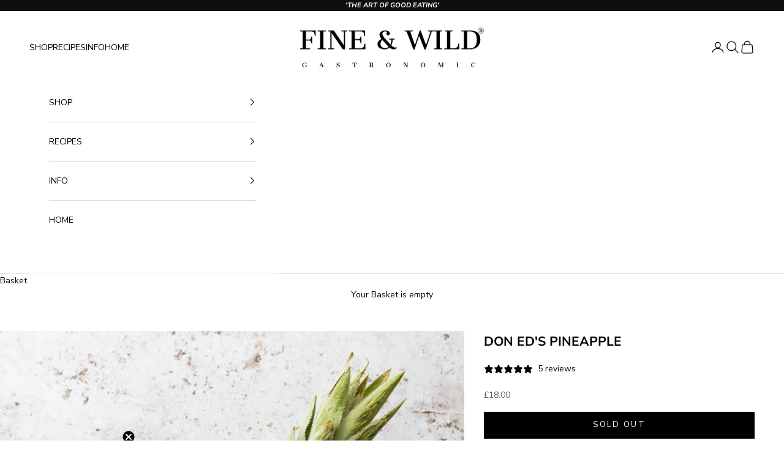

--- FILE ---
content_type: text/html; charset=utf-8
request_url: https://www.fineandwild.com/products/queen-victoria-pineapple
body_size: 35072
content:
<!doctype html>

<html lang="en" dir="ltr">
  <head>
    <meta charset="utf-8">
    <meta name="viewport" content="width=device-width, initial-scale=1.0, height=device-height, minimum-scale=1.0, maximum-scale=5.0">

    <title>QUEEN VICTORIA PINEAPPLE | FINE &amp; WILD UK</title><meta name="description" content="These pineapples are very small, but they make up for it with their intense fragrance and sweet flavor. The flesh is light yellow, and the core is soft from FINE &amp; WILD UK suppliers of seasonal fresh produce."><link rel="canonical" href="https://www.fineandwild.com/products/queen-victoria-pineapple"><link rel="shortcut icon" href="//www.fineandwild.com/cdn/shop/files/Favicon_80x80px.png?v=1614372778&width=96">
      <link rel="apple-touch-icon" href="//www.fineandwild.com/cdn/shop/files/Favicon_80x80px.png?v=1614372778&width=180"><link rel="preconnect" href="https://fonts.shopifycdn.com" crossorigin><link rel="preload" href="//www.fineandwild.com/cdn/fonts/montserrat/montserrat_n6.1326b3e84230700ef15b3a29fb520639977513e0.woff2" as="font" type="font/woff2" crossorigin><link rel="preload" href="//www.fineandwild.com/cdn/fonts/nunito_sans/nunitosans_n4.0276fe080df0ca4e6a22d9cb55aed3ed5ba6b1da.woff2" as="font" type="font/woff2" crossorigin><meta property="og:type" content="product">
  <meta property="og:title" content="DON ED&#39;S PINEAPPLE">
  <meta property="product:price:amount" content="18.00">
  <meta property="product:price:currency" content="GBP"><meta property="og:image" content="http://www.fineandwild.com/cdn/shop/products/IMG_0002_bd9af0bf-248b-4b45-b4bf-da4788d41667.jpg?v=1719304186&width=2048">
  <meta property="og:image:secure_url" content="https://www.fineandwild.com/cdn/shop/products/IMG_0002_bd9af0bf-248b-4b45-b4bf-da4788d41667.jpg?v=1719304186&width=2048">
  <meta property="og:image:width" content="1500">
  <meta property="og:image:height" content="1500"><meta property="og:description" content="These pineapples are very small, but they make up for it with their intense fragrance and sweet flavor. The flesh is light yellow, and the core is soft from FINE &amp; WILD UK suppliers of seasonal fresh produce."><meta property="og:url" content="https://www.fineandwild.com/products/queen-victoria-pineapple">
<meta property="og:site_name" content="FINE &amp; WILD"><meta name="twitter:card" content="summary"><meta name="twitter:title" content="DON ED&#39;S PINEAPPLE">
  <meta name="twitter:description" content="If you are looking for the picture-perfect, sweet and delicious pineapple, look no further than the legendary &#39;Don Ed&#39;s&#39; Ecuadorian.
A sweet and sugary pineapple produced in Ecuador at zero degrees latitude at an altitude of 700 m on the Pacific side of the Andes mountain range.
Oftentimes referred to as &#39;the world&#39;s best pineapple&#39; !
Net: 1.8kg±"><meta name="twitter:image" content="https://www.fineandwild.com/cdn/shop/products/IMG_0002_bd9af0bf-248b-4b45-b4bf-da4788d41667.jpg?crop=center&height=1200&v=1719304186&width=1200">
  <meta name="twitter:image:alt" content="DON ED&#39;S PINEAPPLE "><script async crossorigin fetchpriority="high" src="/cdn/shopifycloud/importmap-polyfill/es-modules-shim.2.4.0.js"></script>
<script type="application/ld+json">{"@context":"http:\/\/schema.org\/","@id":"\/products\/queen-victoria-pineapple#product","@type":"Product","brand":{"@type":"Brand","name":"NON STOCK"},"category":"Fresh \u0026 Frozen Fruits","description":"If you are looking for the picture-perfect, sweet and delicious pineapple, look no further than the legendary 'Don Ed's' Ecuadorian.\nA sweet and sugary pineapple produced in Ecuador at zero degrees latitude at an altitude of 700 m on the Pacific side of the Andes mountain range.\nOftentimes referred to as 'the world's best pineapple' !\nNet: 1.8kg±","image":"https:\/\/www.fineandwild.com\/cdn\/shop\/products\/IMG_0002_bd9af0bf-248b-4b45-b4bf-da4788d41667.jpg?v=1719304186\u0026width=1920","name":"DON ED'S PINEAPPLE","offers":{"@id":"\/products\/queen-victoria-pineapple?variant=40548332732521#offer","@type":"Offer","availability":"http:\/\/schema.org\/OutOfStock","price":"18.00","priceCurrency":"GBP","url":"https:\/\/www.fineandwild.com\/products\/queen-victoria-pineapple?variant=40548332732521"},"url":"https:\/\/www.fineandwild.com\/products\/queen-victoria-pineapple"}</script><script type="application/ld+json">
  {
    "@context": "https://schema.org",
    "@type": "BreadcrumbList",
    "itemListElement": [{
        "@type": "ListItem",
        "position": 1,
        "name": "Home",
        "item": "https://www.fineandwild.com"
      },{
            "@type": "ListItem",
            "position": 2,
            "name": "DON ED'S PINEAPPLE",
            "item": "https://www.fineandwild.com/products/queen-victoria-pineapple"
          }]
  }
</script><style>/* Typography (heading) */
  @font-face {
  font-family: Montserrat;
  font-weight: 600;
  font-style: normal;
  font-display: fallback;
  src: url("//www.fineandwild.com/cdn/fonts/montserrat/montserrat_n6.1326b3e84230700ef15b3a29fb520639977513e0.woff2") format("woff2"),
       url("//www.fineandwild.com/cdn/fonts/montserrat/montserrat_n6.652f051080eb14192330daceed8cd53dfdc5ead9.woff") format("woff");
}

@font-face {
  font-family: Montserrat;
  font-weight: 600;
  font-style: italic;
  font-display: fallback;
  src: url("//www.fineandwild.com/cdn/fonts/montserrat/montserrat_i6.e90155dd2f004112a61c0322d66d1f59dadfa84b.woff2") format("woff2"),
       url("//www.fineandwild.com/cdn/fonts/montserrat/montserrat_i6.41470518d8e9d7f1bcdd29a447c2397e5393943f.woff") format("woff");
}

/* Typography (body) */
  @font-face {
  font-family: "Nunito Sans";
  font-weight: 400;
  font-style: normal;
  font-display: fallback;
  src: url("//www.fineandwild.com/cdn/fonts/nunito_sans/nunitosans_n4.0276fe080df0ca4e6a22d9cb55aed3ed5ba6b1da.woff2") format("woff2"),
       url("//www.fineandwild.com/cdn/fonts/nunito_sans/nunitosans_n4.b4964bee2f5e7fd9c3826447e73afe2baad607b7.woff") format("woff");
}

@font-face {
  font-family: "Nunito Sans";
  font-weight: 400;
  font-style: italic;
  font-display: fallback;
  src: url("//www.fineandwild.com/cdn/fonts/nunito_sans/nunitosans_i4.6e408730afac1484cf297c30b0e67c86d17fc586.woff2") format("woff2"),
       url("//www.fineandwild.com/cdn/fonts/nunito_sans/nunitosans_i4.c9b6dcbfa43622b39a5990002775a8381942ae38.woff") format("woff");
}

@font-face {
  font-family: "Nunito Sans";
  font-weight: 700;
  font-style: normal;
  font-display: fallback;
  src: url("//www.fineandwild.com/cdn/fonts/nunito_sans/nunitosans_n7.25d963ed46da26098ebeab731e90d8802d989fa5.woff2") format("woff2"),
       url("//www.fineandwild.com/cdn/fonts/nunito_sans/nunitosans_n7.d32e3219b3d2ec82285d3027bd673efc61a996c8.woff") format("woff");
}

@font-face {
  font-family: "Nunito Sans";
  font-weight: 700;
  font-style: italic;
  font-display: fallback;
  src: url("//www.fineandwild.com/cdn/fonts/nunito_sans/nunitosans_i7.8c1124729eec046a321e2424b2acf328c2c12139.woff2") format("woff2"),
       url("//www.fineandwild.com/cdn/fonts/nunito_sans/nunitosans_i7.af4cda04357273e0996d21184432bcb14651a64d.woff") format("woff");
}

:root {
    /* Container */
    --container-max-width: 100%;
    --container-xxs-max-width: 27.5rem; /* 440px */
    --container-xs-max-width: 42.5rem; /* 680px */
    --container-sm-max-width: 61.25rem; /* 980px */
    --container-md-max-width: 71.875rem; /* 1150px */
    --container-lg-max-width: 78.75rem; /* 1260px */
    --container-xl-max-width: 85rem; /* 1360px */
    --container-gutter: 1.25rem;

    --section-vertical-spacing: 2.5rem;
    --section-vertical-spacing-tight:2.5rem;

    --section-stack-gap:2.25rem;
    --section-stack-gap-tight:2.25rem;

    /* Form settings */
    --form-gap: 1.25rem; /* Gap between fieldset and submit button */
    --fieldset-gap: 1rem; /* Gap between each form input within a fieldset */
    --form-control-gap: 0.625rem; /* Gap between input and label (ignored for floating label) */
    --checkbox-control-gap: 0.75rem; /* Horizontal gap between checkbox and its associated label */
    --input-padding-block: 0.65rem; /* Vertical padding for input, textarea and native select */
    --input-padding-inline: 0.8rem; /* Horizontal padding for input, textarea and native select */
    --checkbox-size: 0.875rem; /* Size (width and height) for checkbox */

    /* Other sizes */
    --sticky-area-height: calc(var(--announcement-bar-is-sticky, 0) * var(--announcement-bar-height, 0px) + var(--header-is-sticky, 0) * var(--header-is-visible, 1) * var(--header-height, 0px));

    /* RTL support */
    --transform-logical-flip: 1;
    --transform-origin-start: left;
    --transform-origin-end: right;

    /**
     * ---------------------------------------------------------------------
     * TYPOGRAPHY
     * ---------------------------------------------------------------------
     */

    /* Font properties */
    --heading-font-family: Montserrat, sans-serif;
    --heading-font-weight: 600;
    --heading-font-style: normal;
    --heading-text-transform: uppercase;
    --heading-letter-spacing: 0.18em;
    --text-font-family: "Nunito Sans", sans-serif;
    --text-font-weight: 400;
    --text-font-style: normal;
    --text-letter-spacing: 0.0em;
    --button-font: var(--text-font-style) var(--text-font-weight) var(--text-sm) / 1.65 var(--text-font-family);
    --button-text-transform: uppercase;
    --button-letter-spacing: 0.18em;

    /* Font sizes */--text-heading-size-factor: 1;
    --text-h1: max(0.6875rem, clamp(1.375rem, 1.146341463414634rem + 0.975609756097561vw, 2rem) * var(--text-heading-size-factor));
    --text-h2: max(0.6875rem, clamp(1.25rem, 1.0670731707317074rem + 0.7804878048780488vw, 1.75rem) * var(--text-heading-size-factor));
    --text-h3: max(0.6875rem, clamp(1.125rem, 1.0335365853658536rem + 0.3902439024390244vw, 1.375rem) * var(--text-heading-size-factor));
    --text-h4: max(0.6875rem, clamp(1rem, 0.9542682926829268rem + 0.1951219512195122vw, 1.125rem) * var(--text-heading-size-factor));
    --text-h5: calc(0.875rem * var(--text-heading-size-factor));
    --text-h6: calc(0.75rem * var(--text-heading-size-factor));

    --text-xs: 0.75rem;
    --text-sm: 0.8125rem;
    --text-base: 0.875rem;
    --text-lg: 1.0rem;
    --text-xl: 1.125rem;

    /* Rounded variables (used for border radius) */
    --rounded-full: 9999px;
    --button-border-radius: 0.0rem;
    --input-border-radius: 0.0rem;

    /* Box shadow */
    --shadow-sm: 0 2px 8px rgb(0 0 0 / 0.05);
    --shadow: 0 5px 15px rgb(0 0 0 / 0.05);
    --shadow-md: 0 5px 30px rgb(0 0 0 / 0.05);
    --shadow-block: px px px rgb(var(--text-primary) / 0.0);

    /**
     * ---------------------------------------------------------------------
     * OTHER
     * ---------------------------------------------------------------------
     */

    --checkmark-svg-url: url(//www.fineandwild.com/cdn/shop/t/76/assets/checkmark.svg?v=77552481021870063511769157009);
    --cursor-zoom-in-svg-url: url(//www.fineandwild.com/cdn/shop/t/76/assets/cursor-zoom-in.svg?v=179346033183326186621769157009);
  }

  [dir="rtl"]:root {
    /* RTL support */
    --transform-logical-flip: -1;
    --transform-origin-start: right;
    --transform-origin-end: left;
  }

  @media screen and (min-width: 700px) {
    :root {
      /* Typography (font size) */
      --text-xs: 0.75rem;
      --text-sm: 0.8125rem;
      --text-base: 0.875rem;
      --text-lg: 1.0rem;
      --text-xl: 1.25rem;

      /* Spacing settings */
      --container-gutter: 2rem;
    }
  }

  @media screen and (min-width: 1000px) {
    :root {
      /* Spacing settings */
      --container-gutter: 3rem;

      --section-vertical-spacing: 4rem;
      --section-vertical-spacing-tight: 4rem;

      --section-stack-gap:3rem;
      --section-stack-gap-tight:3rem;
    }
  }:root {/* Overlay used for modal */
    --page-overlay: 0 0 0 / 0.4;

    /* We use the first scheme background as default */
    --page-background: ;

    /* Product colors */
    --on-sale-text: 227 44 43;
    --on-sale-badge-background: 227 44 43;
    --on-sale-badge-text: 255 255 255;
    --sold-out-badge-background: 239 239 239;
    --sold-out-badge-text: 0 0 0 / 0.65;
    --custom-badge-background: 28 28 28;
    --custom-badge-text: 255 255 255;
    --star-color: 28 28 28;

    /* Status colors */
    --success-background: 212 227 203;
    --success-text: 48 122 7;
    --warning-background: 253 241 224;
    --warning-text: 237 138 0;
    --error-background: 243 204 204;
    --error-text: 203 43 43;
  }.color-scheme--scheme-1 {
      /* Color settings */--accent: 28 28 28;
      --text-color: 0 0 0;
      --background: 239 239 239 / 1.0;
      --background-without-opacity: 239 239 239;
      --background-gradient: ;--border-color: 203 203 203;/* Button colors */
      --button-background: 28 28 28;
      --button-text-color: 255 255 255;

      /* Circled buttons */
      --circle-button-background: 255 255 255;
      --circle-button-text-color: 28 28 28;
    }.shopify-section:has(.section-spacing.color-scheme--bg-609ecfcfee2f667ac6c12366fc6ece56) + .shopify-section:has(.section-spacing.color-scheme--bg-609ecfcfee2f667ac6c12366fc6ece56:not(.bordered-section)) .section-spacing {
      padding-block-start: 0;
    }.color-scheme--scheme-2 {
      /* Color settings */--accent: 0 0 0;
      --text-color: 0 0 0;
      --background: 255 255 255 / 1.0;
      --background-without-opacity: 255 255 255;
      --background-gradient: ;--border-color: 217 217 217;/* Button colors */
      --button-background: 0 0 0;
      --button-text-color: 255 255 255;

      /* Circled buttons */
      --circle-button-background: 255 255 255;
      --circle-button-text-color: 0 0 0;
    }.shopify-section:has(.section-spacing.color-scheme--bg-54922f2e920ba8346f6dc0fba343d673) + .shopify-section:has(.section-spacing.color-scheme--bg-54922f2e920ba8346f6dc0fba343d673:not(.bordered-section)) .section-spacing {
      padding-block-start: 0;
    }.color-scheme--scheme-3 {
      /* Color settings */--accent: 255 255 255;
      --text-color: 255 255 255;
      --background: 16 15 15 / 1.0;
      --background-without-opacity: 16 15 15;
      --background-gradient: ;--border-color: 52 51 51;/* Button colors */
      --button-background: 255 255 255;
      --button-text-color: 0 0 0;

      /* Circled buttons */
      --circle-button-background: 255 255 255;
      --circle-button-text-color: 0 0 0;
    }.shopify-section:has(.section-spacing.color-scheme--bg-5cc38f605c7c9314b34708e41364c7e0) + .shopify-section:has(.section-spacing.color-scheme--bg-5cc38f605c7c9314b34708e41364c7e0:not(.bordered-section)) .section-spacing {
      padding-block-start: 0;
    }.color-scheme--scheme-4 {
      /* Color settings */--accent: 255 255 255;
      --text-color: 255 255 255;
      --background: 0 0 0 / 0.0;
      --background-without-opacity: 0 0 0;
      --background-gradient: ;--border-color: 255 255 255;/* Button colors */
      --button-background: 255 255 255;
      --button-text-color: 0 0 0;

      /* Circled buttons */
      --circle-button-background: 255 255 255;
      --circle-button-text-color: 0 0 0;
    }.shopify-section:has(.section-spacing.color-scheme--bg-3671eee015764974ee0aef1536023e0f) + .shopify-section:has(.section-spacing.color-scheme--bg-3671eee015764974ee0aef1536023e0f:not(.bordered-section)) .section-spacing {
      padding-block-start: 0;
    }.color-scheme--scheme-26445fe9-c834-4085-a4dc-44a17aed85f5 {
      /* Color settings */--accent: 255 255 255;
      --text-color: 255 255 255;
      --background: 22 28 32 / 1.0;
      --background-without-opacity: 22 28 32;
      --background-gradient: ;--border-color: 57 62 65;/* Button colors */
      --button-background: 255 255 255;
      --button-text-color: 16 15 15;

      /* Circled buttons */
      --circle-button-background: 255 255 255;
      --circle-button-text-color: 28 28 28;
    }.shopify-section:has(.section-spacing.color-scheme--bg-65cc165d46b7b64fa2154d8764c64558) + .shopify-section:has(.section-spacing.color-scheme--bg-65cc165d46b7b64fa2154d8764c64558:not(.bordered-section)) .section-spacing {
      padding-block-start: 0;
    }.color-scheme--dialog {
      /* Color settings */--accent: 0 0 0;
      --text-color: 0 0 0;
      --background: 255 255 255 / 1.0;
      --background-without-opacity: 255 255 255;
      --background-gradient: ;--border-color: 217 217 217;/* Button colors */
      --button-background: 0 0 0;
      --button-text-color: 255 255 255;

      /* Circled buttons */
      --circle-button-background: 255 255 255;
      --circle-button-text-color: 0 0 0;
    }
</style><script>
  // This allows to expose several variables to the global scope, to be used in scripts
  window.themeVariables = {
    settings: {
      showPageTransition: false,
      pageType: "product",
      moneyFormat: "\u003cspan class=money\u003e£{{amount}}\u003c\/span\u003e",
      moneyWithCurrencyFormat: "\u003cspan class=money\u003e£{{amount}} GBP\u003c\/span\u003e",
      currencyCodeEnabled: false,
      cartType: "drawer",
      staggerMenuApparition: true
    },

    strings: {
      addedToCart: "Added to your cart!",
      closeGallery: "Close gallery",
      zoomGallery: "Zoom picture",
      errorGallery: "Image cannot be loaded",
      shippingEstimatorNoResults: "Sorry, we do not ship to your address.",
      shippingEstimatorOneResult: "There is one shipping rate for your address:",
      shippingEstimatorMultipleResults: "There are several shipping rates for your address:",
      shippingEstimatorError: "One or more error occurred while retrieving shipping rates:",
      next: "Next",
      previous: "Previous"
    },

    mediaQueries: {
      'sm': 'screen and (min-width: 700px)',
      'md': 'screen and (min-width: 1000px)',
      'lg': 'screen and (min-width: 1150px)',
      'xl': 'screen and (min-width: 1400px)',
      '2xl': 'screen and (min-width: 1600px)',
      'sm-max': 'screen and (max-width: 699px)',
      'md-max': 'screen and (max-width: 999px)',
      'lg-max': 'screen and (max-width: 1149px)',
      'xl-max': 'screen and (max-width: 1399px)',
      '2xl-max': 'screen and (max-width: 1599px)',
      'motion-safe': '(prefers-reduced-motion: no-preference)',
      'motion-reduce': '(prefers-reduced-motion: reduce)',
      'supports-hover': 'screen and (pointer: fine)',
      'supports-touch': 'screen and (hover: none)'
    }
  };</script><script>
      if (!(HTMLScriptElement.supports && HTMLScriptElement.supports('importmap'))) {
        const importMapPolyfill = document.createElement('script');
        importMapPolyfill.async = true;
        importMapPolyfill.src = "//www.fineandwild.com/cdn/shop/t/76/assets/es-module-shims.min.js?v=140375185335194536761769157009";

        document.head.appendChild(importMapPolyfill);
      }
    </script>

    <script type="importmap">{
        "imports": {
          "vendor": "//www.fineandwild.com/cdn/shop/t/76/assets/vendor.min.js?v=90848652276903619941769157009",
          "theme": "//www.fineandwild.com/cdn/shop/t/76/assets/theme.js?v=142005980277301565331769157009",
          "photoswipe": "//www.fineandwild.com/cdn/shop/t/76/assets/photoswipe.min.js?v=20290624223189769891769157009"
        }
      }
    </script>

    <script type="module" src="//www.fineandwild.com/cdn/shop/t/76/assets/vendor.min.js?v=90848652276903619941769157009"></script>
    <script type="module" src="//www.fineandwild.com/cdn/shop/t/76/assets/theme.js?v=142005980277301565331769157009"></script>

    <script>window.performance && window.performance.mark && window.performance.mark('shopify.content_for_header.start');</script><meta name="google-site-verification" content="HZp2YNGCwSI7pV1_SFyg0_XJZ1F3amyQHruEYNS_3vs">
<meta id="shopify-digital-wallet" name="shopify-digital-wallet" content="/2108620858/digital_wallets/dialog">
<meta name="shopify-checkout-api-token" content="00d446b48e56b19c6ff5d0e6f9566667">
<link rel="alternate" type="application/json+oembed" href="https://www.fineandwild.com/products/queen-victoria-pineapple.oembed">
<script async="async" src="/checkouts/internal/preloads.js?locale=en-GB"></script>
<link rel="preconnect" href="https://shop.app" crossorigin="anonymous">
<script async="async" src="https://shop.app/checkouts/internal/preloads.js?locale=en-GB&shop_id=2108620858" crossorigin="anonymous"></script>
<script id="apple-pay-shop-capabilities" type="application/json">{"shopId":2108620858,"countryCode":"GB","currencyCode":"GBP","merchantCapabilities":["supports3DS"],"merchantId":"gid:\/\/shopify\/Shop\/2108620858","merchantName":"FINE \u0026 WILD","requiredBillingContactFields":["postalAddress","email","phone"],"requiredShippingContactFields":["postalAddress","email","phone"],"shippingType":"shipping","supportedNetworks":["visa","masterCard","amex"],"total":{"type":"pending","label":"FINE \u0026 WILD","amount":"1.00"},"shopifyPaymentsEnabled":true,"supportsSubscriptions":true}</script>
<script id="shopify-features" type="application/json">{"accessToken":"00d446b48e56b19c6ff5d0e6f9566667","betas":["rich-media-storefront-analytics"],"domain":"www.fineandwild.com","predictiveSearch":true,"shopId":2108620858,"locale":"en"}</script>
<script>var Shopify = Shopify || {};
Shopify.shop = "fine-wild.myshopify.com";
Shopify.locale = "en";
Shopify.currency = {"active":"GBP","rate":"1.0"};
Shopify.country = "GB";
Shopify.theme = {"name":"SIMPLE JAN 26","id":183462527361,"schema_name":"Prestige","schema_version":"10.0.1","theme_store_id":855,"role":"main"};
Shopify.theme.handle = "null";
Shopify.theme.style = {"id":null,"handle":null};
Shopify.cdnHost = "www.fineandwild.com/cdn";
Shopify.routes = Shopify.routes || {};
Shopify.routes.root = "/";</script>
<script type="module">!function(o){(o.Shopify=o.Shopify||{}).modules=!0}(window);</script>
<script>!function(o){function n(){var o=[];function n(){o.push(Array.prototype.slice.apply(arguments))}return n.q=o,n}var t=o.Shopify=o.Shopify||{};t.loadFeatures=n(),t.autoloadFeatures=n()}(window);</script>
<script>
  window.ShopifyPay = window.ShopifyPay || {};
  window.ShopifyPay.apiHost = "shop.app\/pay";
  window.ShopifyPay.redirectState = null;
</script>
<script id="shop-js-analytics" type="application/json">{"pageType":"product"}</script>
<script defer="defer" async type="module" src="//www.fineandwild.com/cdn/shopifycloud/shop-js/modules/v2/client.init-shop-cart-sync_BT-GjEfc.en.esm.js"></script>
<script defer="defer" async type="module" src="//www.fineandwild.com/cdn/shopifycloud/shop-js/modules/v2/chunk.common_D58fp_Oc.esm.js"></script>
<script defer="defer" async type="module" src="//www.fineandwild.com/cdn/shopifycloud/shop-js/modules/v2/chunk.modal_xMitdFEc.esm.js"></script>
<script type="module">
  await import("//www.fineandwild.com/cdn/shopifycloud/shop-js/modules/v2/client.init-shop-cart-sync_BT-GjEfc.en.esm.js");
await import("//www.fineandwild.com/cdn/shopifycloud/shop-js/modules/v2/chunk.common_D58fp_Oc.esm.js");
await import("//www.fineandwild.com/cdn/shopifycloud/shop-js/modules/v2/chunk.modal_xMitdFEc.esm.js");

  window.Shopify.SignInWithShop?.initShopCartSync?.({"fedCMEnabled":true,"windoidEnabled":true});

</script>
<script>
  window.Shopify = window.Shopify || {};
  if (!window.Shopify.featureAssets) window.Shopify.featureAssets = {};
  window.Shopify.featureAssets['shop-js'] = {"shop-cart-sync":["modules/v2/client.shop-cart-sync_DZOKe7Ll.en.esm.js","modules/v2/chunk.common_D58fp_Oc.esm.js","modules/v2/chunk.modal_xMitdFEc.esm.js"],"init-fed-cm":["modules/v2/client.init-fed-cm_B6oLuCjv.en.esm.js","modules/v2/chunk.common_D58fp_Oc.esm.js","modules/v2/chunk.modal_xMitdFEc.esm.js"],"shop-cash-offers":["modules/v2/client.shop-cash-offers_D2sdYoxE.en.esm.js","modules/v2/chunk.common_D58fp_Oc.esm.js","modules/v2/chunk.modal_xMitdFEc.esm.js"],"shop-login-button":["modules/v2/client.shop-login-button_QeVjl5Y3.en.esm.js","modules/v2/chunk.common_D58fp_Oc.esm.js","modules/v2/chunk.modal_xMitdFEc.esm.js"],"pay-button":["modules/v2/client.pay-button_DXTOsIq6.en.esm.js","modules/v2/chunk.common_D58fp_Oc.esm.js","modules/v2/chunk.modal_xMitdFEc.esm.js"],"shop-button":["modules/v2/client.shop-button_DQZHx9pm.en.esm.js","modules/v2/chunk.common_D58fp_Oc.esm.js","modules/v2/chunk.modal_xMitdFEc.esm.js"],"avatar":["modules/v2/client.avatar_BTnouDA3.en.esm.js"],"init-windoid":["modules/v2/client.init-windoid_CR1B-cfM.en.esm.js","modules/v2/chunk.common_D58fp_Oc.esm.js","modules/v2/chunk.modal_xMitdFEc.esm.js"],"init-shop-for-new-customer-accounts":["modules/v2/client.init-shop-for-new-customer-accounts_C_vY_xzh.en.esm.js","modules/v2/client.shop-login-button_QeVjl5Y3.en.esm.js","modules/v2/chunk.common_D58fp_Oc.esm.js","modules/v2/chunk.modal_xMitdFEc.esm.js"],"init-shop-email-lookup-coordinator":["modules/v2/client.init-shop-email-lookup-coordinator_BI7n9ZSv.en.esm.js","modules/v2/chunk.common_D58fp_Oc.esm.js","modules/v2/chunk.modal_xMitdFEc.esm.js"],"init-shop-cart-sync":["modules/v2/client.init-shop-cart-sync_BT-GjEfc.en.esm.js","modules/v2/chunk.common_D58fp_Oc.esm.js","modules/v2/chunk.modal_xMitdFEc.esm.js"],"shop-toast-manager":["modules/v2/client.shop-toast-manager_DiYdP3xc.en.esm.js","modules/v2/chunk.common_D58fp_Oc.esm.js","modules/v2/chunk.modal_xMitdFEc.esm.js"],"init-customer-accounts":["modules/v2/client.init-customer-accounts_D9ZNqS-Q.en.esm.js","modules/v2/client.shop-login-button_QeVjl5Y3.en.esm.js","modules/v2/chunk.common_D58fp_Oc.esm.js","modules/v2/chunk.modal_xMitdFEc.esm.js"],"init-customer-accounts-sign-up":["modules/v2/client.init-customer-accounts-sign-up_iGw4briv.en.esm.js","modules/v2/client.shop-login-button_QeVjl5Y3.en.esm.js","modules/v2/chunk.common_D58fp_Oc.esm.js","modules/v2/chunk.modal_xMitdFEc.esm.js"],"shop-follow-button":["modules/v2/client.shop-follow-button_CqMgW2wH.en.esm.js","modules/v2/chunk.common_D58fp_Oc.esm.js","modules/v2/chunk.modal_xMitdFEc.esm.js"],"checkout-modal":["modules/v2/client.checkout-modal_xHeaAweL.en.esm.js","modules/v2/chunk.common_D58fp_Oc.esm.js","modules/v2/chunk.modal_xMitdFEc.esm.js"],"shop-login":["modules/v2/client.shop-login_D91U-Q7h.en.esm.js","modules/v2/chunk.common_D58fp_Oc.esm.js","modules/v2/chunk.modal_xMitdFEc.esm.js"],"lead-capture":["modules/v2/client.lead-capture_BJmE1dJe.en.esm.js","modules/v2/chunk.common_D58fp_Oc.esm.js","modules/v2/chunk.modal_xMitdFEc.esm.js"],"payment-terms":["modules/v2/client.payment-terms_Ci9AEqFq.en.esm.js","modules/v2/chunk.common_D58fp_Oc.esm.js","modules/v2/chunk.modal_xMitdFEc.esm.js"]};
</script>
<script>(function() {
  var isLoaded = false;
  function asyncLoad() {
    if (isLoaded) return;
    isLoaded = true;
    var urls = ["https:\/\/assets1.adroll.com\/shopify\/latest\/j\/shopify_rolling_bootstrap_v2.js?adroll_adv_id=PLO6QYL6JVEDJJQVBTTV3O\u0026adroll_pix_id=RS6PALGJZZF6NPVR5S2PO3\u0026shop=fine-wild.myshopify.com"];
    for (var i = 0; i < urls.length; i++) {
      var s = document.createElement('script');
      s.type = 'text/javascript';
      s.async = true;
      s.src = urls[i];
      var x = document.getElementsByTagName('script')[0];
      x.parentNode.insertBefore(s, x);
    }
  };
  if(window.attachEvent) {
    window.attachEvent('onload', asyncLoad);
  } else {
    window.addEventListener('load', asyncLoad, false);
  }
})();</script>
<script id="__st">var __st={"a":2108620858,"offset":0,"reqid":"c7c3d6f5-d171-42bd-965d-252f4a9459b0-1769388251","pageurl":"www.fineandwild.com\/products\/queen-victoria-pineapple","u":"b9025f9acfb4","p":"product","rtyp":"product","rid":6997796814953};</script>
<script>window.ShopifyPaypalV4VisibilityTracking = true;</script>
<script id="captcha-bootstrap">!function(){'use strict';const t='contact',e='account',n='new_comment',o=[[t,t],['blogs',n],['comments',n],[t,'customer']],c=[[e,'customer_login'],[e,'guest_login'],[e,'recover_customer_password'],[e,'create_customer']],r=t=>t.map((([t,e])=>`form[action*='/${t}']:not([data-nocaptcha='true']) input[name='form_type'][value='${e}']`)).join(','),a=t=>()=>t?[...document.querySelectorAll(t)].map((t=>t.form)):[];function s(){const t=[...o],e=r(t);return a(e)}const i='password',u='form_key',d=['recaptcha-v3-token','g-recaptcha-response','h-captcha-response',i],f=()=>{try{return window.sessionStorage}catch{return}},m='__shopify_v',_=t=>t.elements[u];function p(t,e,n=!1){try{const o=window.sessionStorage,c=JSON.parse(o.getItem(e)),{data:r}=function(t){const{data:e,action:n}=t;return t[m]||n?{data:e,action:n}:{data:t,action:n}}(c);for(const[e,n]of Object.entries(r))t.elements[e]&&(t.elements[e].value=n);n&&o.removeItem(e)}catch(o){console.error('form repopulation failed',{error:o})}}const l='form_type',E='cptcha';function T(t){t.dataset[E]=!0}const w=window,h=w.document,L='Shopify',v='ce_forms',y='captcha';let A=!1;((t,e)=>{const n=(g='f06e6c50-85a8-45c8-87d0-21a2b65856fe',I='https://cdn.shopify.com/shopifycloud/storefront-forms-hcaptcha/ce_storefront_forms_captcha_hcaptcha.v1.5.2.iife.js',D={infoText:'Protected by hCaptcha',privacyText:'Privacy',termsText:'Terms'},(t,e,n)=>{const o=w[L][v],c=o.bindForm;if(c)return c(t,g,e,D).then(n);var r;o.q.push([[t,g,e,D],n]),r=I,A||(h.body.append(Object.assign(h.createElement('script'),{id:'captcha-provider',async:!0,src:r})),A=!0)});var g,I,D;w[L]=w[L]||{},w[L][v]=w[L][v]||{},w[L][v].q=[],w[L][y]=w[L][y]||{},w[L][y].protect=function(t,e){n(t,void 0,e),T(t)},Object.freeze(w[L][y]),function(t,e,n,w,h,L){const[v,y,A,g]=function(t,e,n){const i=e?o:[],u=t?c:[],d=[...i,...u],f=r(d),m=r(i),_=r(d.filter((([t,e])=>n.includes(e))));return[a(f),a(m),a(_),s()]}(w,h,L),I=t=>{const e=t.target;return e instanceof HTMLFormElement?e:e&&e.form},D=t=>v().includes(t);t.addEventListener('submit',(t=>{const e=I(t);if(!e)return;const n=D(e)&&!e.dataset.hcaptchaBound&&!e.dataset.recaptchaBound,o=_(e),c=g().includes(e)&&(!o||!o.value);(n||c)&&t.preventDefault(),c&&!n&&(function(t){try{if(!f())return;!function(t){const e=f();if(!e)return;const n=_(t);if(!n)return;const o=n.value;o&&e.removeItem(o)}(t);const e=Array.from(Array(32),(()=>Math.random().toString(36)[2])).join('');!function(t,e){_(t)||t.append(Object.assign(document.createElement('input'),{type:'hidden',name:u})),t.elements[u].value=e}(t,e),function(t,e){const n=f();if(!n)return;const o=[...t.querySelectorAll(`input[type='${i}']`)].map((({name:t})=>t)),c=[...d,...o],r={};for(const[a,s]of new FormData(t).entries())c.includes(a)||(r[a]=s);n.setItem(e,JSON.stringify({[m]:1,action:t.action,data:r}))}(t,e)}catch(e){console.error('failed to persist form',e)}}(e),e.submit())}));const S=(t,e)=>{t&&!t.dataset[E]&&(n(t,e.some((e=>e===t))),T(t))};for(const o of['focusin','change'])t.addEventListener(o,(t=>{const e=I(t);D(e)&&S(e,y())}));const B=e.get('form_key'),M=e.get(l),P=B&&M;t.addEventListener('DOMContentLoaded',(()=>{const t=y();if(P)for(const e of t)e.elements[l].value===M&&p(e,B);[...new Set([...A(),...v().filter((t=>'true'===t.dataset.shopifyCaptcha))])].forEach((e=>S(e,t)))}))}(h,new URLSearchParams(w.location.search),n,t,e,['guest_login'])})(!0,!0)}();</script>
<script integrity="sha256-4kQ18oKyAcykRKYeNunJcIwy7WH5gtpwJnB7kiuLZ1E=" data-source-attribution="shopify.loadfeatures" defer="defer" src="//www.fineandwild.com/cdn/shopifycloud/storefront/assets/storefront/load_feature-a0a9edcb.js" crossorigin="anonymous"></script>
<script crossorigin="anonymous" defer="defer" src="//www.fineandwild.com/cdn/shopifycloud/storefront/assets/shopify_pay/storefront-65b4c6d7.js?v=20250812"></script>
<script data-source-attribution="shopify.dynamic_checkout.dynamic.init">var Shopify=Shopify||{};Shopify.PaymentButton=Shopify.PaymentButton||{isStorefrontPortableWallets:!0,init:function(){window.Shopify.PaymentButton.init=function(){};var t=document.createElement("script");t.src="https://www.fineandwild.com/cdn/shopifycloud/portable-wallets/latest/portable-wallets.en.js",t.type="module",document.head.appendChild(t)}};
</script>
<script data-source-attribution="shopify.dynamic_checkout.buyer_consent">
  function portableWalletsHideBuyerConsent(e){var t=document.getElementById("shopify-buyer-consent"),n=document.getElementById("shopify-subscription-policy-button");t&&n&&(t.classList.add("hidden"),t.setAttribute("aria-hidden","true"),n.removeEventListener("click",e))}function portableWalletsShowBuyerConsent(e){var t=document.getElementById("shopify-buyer-consent"),n=document.getElementById("shopify-subscription-policy-button");t&&n&&(t.classList.remove("hidden"),t.removeAttribute("aria-hidden"),n.addEventListener("click",e))}window.Shopify?.PaymentButton&&(window.Shopify.PaymentButton.hideBuyerConsent=portableWalletsHideBuyerConsent,window.Shopify.PaymentButton.showBuyerConsent=portableWalletsShowBuyerConsent);
</script>
<script data-source-attribution="shopify.dynamic_checkout.cart.bootstrap">document.addEventListener("DOMContentLoaded",(function(){function t(){return document.querySelector("shopify-accelerated-checkout-cart, shopify-accelerated-checkout")}if(t())Shopify.PaymentButton.init();else{new MutationObserver((function(e,n){t()&&(Shopify.PaymentButton.init(),n.disconnect())})).observe(document.body,{childList:!0,subtree:!0})}}));
</script>
<script id='scb4127' type='text/javascript' async='' src='https://www.fineandwild.com/cdn/shopifycloud/privacy-banner/storefront-banner.js'></script><link id="shopify-accelerated-checkout-styles" rel="stylesheet" media="screen" href="https://www.fineandwild.com/cdn/shopifycloud/portable-wallets/latest/accelerated-checkout-backwards-compat.css" crossorigin="anonymous">
<style id="shopify-accelerated-checkout-cart">
        #shopify-buyer-consent {
  margin-top: 1em;
  display: inline-block;
  width: 100%;
}

#shopify-buyer-consent.hidden {
  display: none;
}

#shopify-subscription-policy-button {
  background: none;
  border: none;
  padding: 0;
  text-decoration: underline;
  font-size: inherit;
  cursor: pointer;
}

#shopify-subscription-policy-button::before {
  box-shadow: none;
}

      </style>

<script>window.performance && window.performance.mark && window.performance.mark('shopify.content_for_header.end');</script>
<link href="//www.fineandwild.com/cdn/shop/t/76/assets/theme.css?v=74136581064657220871769157009" rel="stylesheet" type="text/css" media="all" /><style>
      
    .gw-button-widget-v2 {
        display: none !important;
    }
      
    </style>
    
    
  <!-- BEGIN app block: shopify://apps/klaviyo-email-marketing-sms/blocks/klaviyo-onsite-embed/2632fe16-c075-4321-a88b-50b567f42507 -->












  <script async src="https://static.klaviyo.com/onsite/js/RSEbhA/klaviyo.js?company_id=RSEbhA"></script>
  <script>!function(){if(!window.klaviyo){window._klOnsite=window._klOnsite||[];try{window.klaviyo=new Proxy({},{get:function(n,i){return"push"===i?function(){var n;(n=window._klOnsite).push.apply(n,arguments)}:function(){for(var n=arguments.length,o=new Array(n),w=0;w<n;w++)o[w]=arguments[w];var t="function"==typeof o[o.length-1]?o.pop():void 0,e=new Promise((function(n){window._klOnsite.push([i].concat(o,[function(i){t&&t(i),n(i)}]))}));return e}}})}catch(n){window.klaviyo=window.klaviyo||[],window.klaviyo.push=function(){var n;(n=window._klOnsite).push.apply(n,arguments)}}}}();</script>

  
    <script id="viewed_product">
      if (item == null) {
        var _learnq = _learnq || [];

        var MetafieldReviews = null
        var MetafieldYotpoRating = null
        var MetafieldYotpoCount = null
        var MetafieldLooxRating = null
        var MetafieldLooxCount = null
        var okendoProduct = null
        var okendoProductReviewCount = null
        var okendoProductReviewAverageValue = null
        try {
          // The following fields are used for Customer Hub recently viewed in order to add reviews.
          // This information is not part of __kla_viewed. Instead, it is part of __kla_viewed_reviewed_items
          MetafieldReviews = {};
          MetafieldYotpoRating = "4.8"
          MetafieldYotpoCount = "5"
          MetafieldLooxRating = null
          MetafieldLooxCount = null

          okendoProduct = null
          // If the okendo metafield is not legacy, it will error, which then requires the new json formatted data
          if (okendoProduct && 'error' in okendoProduct) {
            okendoProduct = null
          }
          okendoProductReviewCount = okendoProduct ? okendoProduct.reviewCount : null
          okendoProductReviewAverageValue = okendoProduct ? okendoProduct.reviewAverageValue : null
        } catch (error) {
          console.error('Error in Klaviyo onsite reviews tracking:', error);
        }

        var item = {
          Name: "DON ED'S PINEAPPLE",
          ProductID: 6997796814953,
          Categories: [],
          ImageURL: "https://www.fineandwild.com/cdn/shop/products/IMG_0002_bd9af0bf-248b-4b45-b4bf-da4788d41667_grande.jpg?v=1719304186",
          URL: "https://www.fineandwild.com/products/queen-victoria-pineapple",
          Brand: "NON STOCK",
          Price: "£18.00",
          Value: "18.00",
          CompareAtPrice: "£0.00"
        };
        _learnq.push(['track', 'Viewed Product', item]);
        _learnq.push(['trackViewedItem', {
          Title: item.Name,
          ItemId: item.ProductID,
          Categories: item.Categories,
          ImageUrl: item.ImageURL,
          Url: item.URL,
          Metadata: {
            Brand: item.Brand,
            Price: item.Price,
            Value: item.Value,
            CompareAtPrice: item.CompareAtPrice
          },
          metafields:{
            reviews: MetafieldReviews,
            yotpo:{
              rating: MetafieldYotpoRating,
              count: MetafieldYotpoCount,
            },
            loox:{
              rating: MetafieldLooxRating,
              count: MetafieldLooxCount,
            },
            okendo: {
              rating: okendoProductReviewAverageValue,
              count: okendoProductReviewCount,
            }
          }
        }]);
      }
    </script>
  




  <script>
    window.klaviyoReviewsProductDesignMode = false
  </script>







<!-- END app block --><!-- BEGIN app block: shopify://apps/webrex-ai-seo-optimizer/blocks/webrexSeoEmbed/b26797ad-bb4d-48f5-8ef3-7c561521049c -->


  <!-- BEGIN app snippet: removeScript --><script id="ws_json_ld_script" type="module">
  const wsSeoUrlParams=new URLSearchParams(location.search);let wsSeoTestParam=wsSeoUrlParams.get("seoJsonDisabled");if(void 0===window.ws_script){if(window.ws_script=!0,!wsSeoTestParam||wsSeoTestParam&&"true"!=wsSeoTestParam){let e=()=>{document.querySelectorAll('[type="application/ld+json"]').forEach(e=>{"ws_schema"!=e.className&&e.remove()})};e(),setInterval(e,1e3)}else document.querySelectorAll('[type="application/ld+json"]').forEach(e=>{"ws_schema"==e.className&&e.remove()});document.querySelectorAll("[itemscope]").forEach(e=>e.removeAttribute("itemscope"))}else document.getElementById("ws_json_ld_script").remove();
</script>
<!-- END app snippet -->



  <!-- BEGIN app snippet: productSnippet -->
<script type="application/ld+json" class="ws_schema">
      
        {
            "@context": "https://schema.org",
            "@type":"Product",
            "@id": "https://www.fineandwild.com/products/queen-victoria-pineapple#product",
            "url": "https://www.fineandwild.com/products/queen-victoria-pineapple",
            "name": "QUEEN VICTORIA PINEAPPLE | FINE &amp; WILD UK",
            "image": "https://www.fineandwild.com/cdn/shop/products/IMG_0002_bd9af0bf-248b-4b45-b4bf-da4788d41667.jpg?v=1719304186",
            "description": "These pineapples are very small, but they make up for it with their intense fragrance and sweet flavor. The flesh is light yellow, and the core is soft from FINE &amp; WILD UK suppliers of seasonal fresh produce.",
            "brand": {
              "@type": "Brand",
              "name": "NON STOCK"
            },
            "sku":"", 
            

  


            "offers":
                {
                  "@type": "Offer",
                  "url": "https://www.fineandwild.com/products/queen-victoria-pineapple?variant=40548332732521",
                  "itemCondition": "https://schema.org/NewCondition",
                  "availability": "https://schema.org/OutOfStock",
                  "price": "18.0",
                  "priceCurrency": "GBP",
                  "priceValidUntil": "2026-02-25",
                  "sku":""
                    }
              
        }
    </script>
  

<!-- END app snippet -->
  <!-- BEGIN app snippet: productVariant -->

    <script type="application/ld+json" class="ws_schema">
      
      [
        {
          "@context": "https://schema.org",
          "@type":"ProductGroup",
          "@id": "https://www.fineandwild.com/products/queen-victoria-pineapple#productgroup",
          "url": "https://www.fineandwild.com/products/queen-victoria-pineapple",
          "name": "QUEEN VICTORIA PINEAPPLE | FINE &amp; WILD UK",
           "image": "https://www.fineandwild.com/cdn/shop/products/IMG_0002_bd9af0bf-248b-4b45-b4bf-da4788d41667.jpg?v=1719304186",
          "description": "These pineapples are very small, but they make up for it with their intense fragrance and sweet flavor. The flesh is light yellow, and the core is soft from FINE &amp; WILD UK suppliers of seasonal fresh produce.",
          "color": "",
          "material": "",
          
          "brand": {
            "@type": "Brand",
            "name": "NON STOCK"
          },

  


          "productGroupID": "6997796814953",
          "hasVariant": [
              
                {
                  "@type": "Product",
                  "sku": "40548332732521",
                  "image": "https://www.fineandwild.com/cdn/shop/products/IMG_0002_bd9af0bf-248b-4b45-b4bf-da4788d41667.jpg?v=1719304186",
                  
                  
                  "name": "DON ED&#39;S PINEAPPLE",
                  "description": "If you are looking for the picture-perfect, sweet and delicious pineapple, look no further than the legendary 'Don Ed's' Ecuadorian.\nA sweet and sugary pineapple produced in Ecuador at zero degrees latitude at an altitude of 700 m on the Pacific side of the Andes mountain range.\nOftentimes referred to as 'the world's best pineapple' !\nNet: 1.8kg±",
                  
                  "offers": {
                    "@type": "Offer",
                    "url": "https://www.fineandwild.com/products/queen-victoria-pineapple?variant=40548332732521",
                    "priceCurrency": "GBP",
                    "price": "18.0",
                    "priceValidUntil": "2026-02-25",
                    "itemCondition": "https://schema.org/NewCondition",
                    "availability": "https://schema.org/OutOfStock" 
                  }
                }
              
            ]
          
        }
        
      ]
    </script>
  

<!-- END app snippet -->







  <!-- BEGIN app snippet: breadcrumb -->
<script type="application/ld+json" class="ws_schema">{"@context": "https://schema.org","@type": "BreadcrumbList","@id": "https://www.fineandwild.com/products/queen-victoria-pineapple#breadcrumbs","itemListElement": [{"@type": "ListItem","position": 1,"name": "FINE &amp; WILD","item": "https://www.fineandwild.com"},{"@type": "ListItem","position": 2,"name": "DON ED&#39;S PINEAPPLE","item": "https://www.fineandwild.com/products/queen-victoria-pineapple"}]}</script><!-- END app snippet -->











  


  <!-- BEGIN app snippet: instantPage --><script type="module" defer > 
let t,e,n,o,i,a=null,s=65,c=new Set;const r=1111;function d(t){o=performance.now();const e=t.target.closest("a");m(e)&&p(e.href,"high")}function u(t){if(performance.now()-o<r)return;if(!("closest"in t.target))return;const e=t.target.closest("a");m(e)&&(e.addEventListener("mouseout",f,{passive:!0}),i=setTimeout(()=>{p(e.href,"high"),i=void 0},s))}function l(t){const e=t.target.closest("a");m(e)&&p(e.href,"high")}function f(t){t.relatedTarget&&t.target.closest("a")==t.relatedTarget.closest("a")||i&&(clearTimeout(i),i=void 0)}function h(t){if(performance.now()-o<r)return;const e=t.target.closest("a");if(t.which>1||t.metaKey||t.ctrlKey)return;if(!e)return;e.addEventListener("click",function(t){1337!=t.detail&&t.preventDefault()},{capture:!0,passive:!1,once:!0});const n=new MouseEvent("click",{view:window,bubbles:!0,cancelable:!1,detail:1337});e.dispatchEvent(n)}function m(o){if(o&&o.href&&(!n||"instant"in o.dataset)){if(o.origin!=location.origin){if(!(e||"instant"in o.dataset)||!a)return}if(["http:","https:"].includes(o.protocol)&&("http:"!=o.protocol||"https:"!=location.protocol)&&(t||!o.search||"instant"in o.dataset)&&!(o.hash&&o.pathname+o.search==location.pathname+location.search||"noInstant"in o.dataset))return!0}}function p(t,e="auto"){if(c.has(t))return;const n=document.createElement("link");n.rel="prefetch",n.href=t,n.fetchPriority=e,n.as="document",document.head.appendChild(n),c.add(t)}!function(){if(!document.createElement("link").relList.supports("prefetch"))return;const o="instantVaryAccept"in document.body.dataset||"Shopify"in window,i=navigator.userAgent.indexOf("Chrome/");i>-1&&(a=parseInt(navigator.userAgent.substring(i+"Chrome/".length)));if(o&&a&&a<110)return;const c="instantMousedownShortcut"in document.body.dataset;t="instantAllowQueryString"in document.body.dataset,e="instantAllowExternalLinks"in document.body.dataset,n="instantWhitelist"in document.body.dataset;const r={capture:!0,passive:!0};let f=!1,v=!1,g=!1;if("instantIntensity"in document.body.dataset){const t=document.body.dataset.instantIntensity;if(t.startsWith("mousedown"))f=!0,"mousedown-only"==t&&(v=!0);else if(t.startsWith("viewport")){const e=navigator.connection&&navigator.connection.saveData,n=navigator.connection&&navigator.connection.effectiveType&&navigator.connection.effectiveType.includes("2g");e||n||("viewport"==t?document.documentElement.clientWidth*document.documentElement.clientHeight<45e4&&(g=!0):"viewport-all"==t&&(g=!0))}else{const e=parseInt(t);isNaN(e)||(s=e)}}v||document.addEventListener("touchstart",d,r);f?c||document.addEventListener("mousedown",l,r):document.addEventListener("mouseover",u,r);c&&document.addEventListener("mousedown",h,r);if(g){let t=window.requestIdleCallback;t||(t=(t=>{t()})),t(function(){const t=new IntersectionObserver(e=>{e.forEach(e=>{if(e.isIntersecting){const n=e.target;t.unobserve(n),p(n.href)}})});document.querySelectorAll("a").forEach(e=>{m(e)&&t.observe(e)})},{timeout:1500})}}();
</script>
<!-- END app snippet -->


<!-- BEGIN app snippet: metaTags -->



    
<!-- END app snippet -->

<!-- END app block --><!-- BEGIN app block: shopify://apps/gempages-builder/blocks/embed-gp-script-head/20b379d4-1b20-474c-a6ca-665c331919f3 -->














<!-- END app block --><script src="https://cdn.shopify.com/extensions/019be000-45e5-7dd5-bf55-19547a0e17ba/cartbite-76/assets/cartbite-embed.js" type="text/javascript" defer="defer"></script>
<link href="https://monorail-edge.shopifysvc.com" rel="dns-prefetch">
<script>(function(){if ("sendBeacon" in navigator && "performance" in window) {try {var session_token_from_headers = performance.getEntriesByType('navigation')[0].serverTiming.find(x => x.name == '_s').description;} catch {var session_token_from_headers = undefined;}var session_cookie_matches = document.cookie.match(/_shopify_s=([^;]*)/);var session_token_from_cookie = session_cookie_matches && session_cookie_matches.length === 2 ? session_cookie_matches[1] : "";var session_token = session_token_from_headers || session_token_from_cookie || "";function handle_abandonment_event(e) {var entries = performance.getEntries().filter(function(entry) {return /monorail-edge.shopifysvc.com/.test(entry.name);});if (!window.abandonment_tracked && entries.length === 0) {window.abandonment_tracked = true;var currentMs = Date.now();var navigation_start = performance.timing.navigationStart;var payload = {shop_id: 2108620858,url: window.location.href,navigation_start,duration: currentMs - navigation_start,session_token,page_type: "product"};window.navigator.sendBeacon("https://monorail-edge.shopifysvc.com/v1/produce", JSON.stringify({schema_id: "online_store_buyer_site_abandonment/1.1",payload: payload,metadata: {event_created_at_ms: currentMs,event_sent_at_ms: currentMs}}));}}window.addEventListener('pagehide', handle_abandonment_event);}}());</script>
<script id="web-pixels-manager-setup">(function e(e,d,r,n,o){if(void 0===o&&(o={}),!Boolean(null===(a=null===(i=window.Shopify)||void 0===i?void 0:i.analytics)||void 0===a?void 0:a.replayQueue)){var i,a;window.Shopify=window.Shopify||{};var t=window.Shopify;t.analytics=t.analytics||{};var s=t.analytics;s.replayQueue=[],s.publish=function(e,d,r){return s.replayQueue.push([e,d,r]),!0};try{self.performance.mark("wpm:start")}catch(e){}var l=function(){var e={modern:/Edge?\/(1{2}[4-9]|1[2-9]\d|[2-9]\d{2}|\d{4,})\.\d+(\.\d+|)|Firefox\/(1{2}[4-9]|1[2-9]\d|[2-9]\d{2}|\d{4,})\.\d+(\.\d+|)|Chrom(ium|e)\/(9{2}|\d{3,})\.\d+(\.\d+|)|(Maci|X1{2}).+ Version\/(15\.\d+|(1[6-9]|[2-9]\d|\d{3,})\.\d+)([,.]\d+|)( \(\w+\)|)( Mobile\/\w+|) Safari\/|Chrome.+OPR\/(9{2}|\d{3,})\.\d+\.\d+|(CPU[ +]OS|iPhone[ +]OS|CPU[ +]iPhone|CPU IPhone OS|CPU iPad OS)[ +]+(15[._]\d+|(1[6-9]|[2-9]\d|\d{3,})[._]\d+)([._]\d+|)|Android:?[ /-](13[3-9]|1[4-9]\d|[2-9]\d{2}|\d{4,})(\.\d+|)(\.\d+|)|Android.+Firefox\/(13[5-9]|1[4-9]\d|[2-9]\d{2}|\d{4,})\.\d+(\.\d+|)|Android.+Chrom(ium|e)\/(13[3-9]|1[4-9]\d|[2-9]\d{2}|\d{4,})\.\d+(\.\d+|)|SamsungBrowser\/([2-9]\d|\d{3,})\.\d+/,legacy:/Edge?\/(1[6-9]|[2-9]\d|\d{3,})\.\d+(\.\d+|)|Firefox\/(5[4-9]|[6-9]\d|\d{3,})\.\d+(\.\d+|)|Chrom(ium|e)\/(5[1-9]|[6-9]\d|\d{3,})\.\d+(\.\d+|)([\d.]+$|.*Safari\/(?![\d.]+ Edge\/[\d.]+$))|(Maci|X1{2}).+ Version\/(10\.\d+|(1[1-9]|[2-9]\d|\d{3,})\.\d+)([,.]\d+|)( \(\w+\)|)( Mobile\/\w+|) Safari\/|Chrome.+OPR\/(3[89]|[4-9]\d|\d{3,})\.\d+\.\d+|(CPU[ +]OS|iPhone[ +]OS|CPU[ +]iPhone|CPU IPhone OS|CPU iPad OS)[ +]+(10[._]\d+|(1[1-9]|[2-9]\d|\d{3,})[._]\d+)([._]\d+|)|Android:?[ /-](13[3-9]|1[4-9]\d|[2-9]\d{2}|\d{4,})(\.\d+|)(\.\d+|)|Mobile Safari.+OPR\/([89]\d|\d{3,})\.\d+\.\d+|Android.+Firefox\/(13[5-9]|1[4-9]\d|[2-9]\d{2}|\d{4,})\.\d+(\.\d+|)|Android.+Chrom(ium|e)\/(13[3-9]|1[4-9]\d|[2-9]\d{2}|\d{4,})\.\d+(\.\d+|)|Android.+(UC? ?Browser|UCWEB|U3)[ /]?(15\.([5-9]|\d{2,})|(1[6-9]|[2-9]\d|\d{3,})\.\d+)\.\d+|SamsungBrowser\/(5\.\d+|([6-9]|\d{2,})\.\d+)|Android.+MQ{2}Browser\/(14(\.(9|\d{2,})|)|(1[5-9]|[2-9]\d|\d{3,})(\.\d+|))(\.\d+|)|K[Aa][Ii]OS\/(3\.\d+|([4-9]|\d{2,})\.\d+)(\.\d+|)/},d=e.modern,r=e.legacy,n=navigator.userAgent;return n.match(d)?"modern":n.match(r)?"legacy":"unknown"}(),u="modern"===l?"modern":"legacy",c=(null!=n?n:{modern:"",legacy:""})[u],f=function(e){return[e.baseUrl,"/wpm","/b",e.hashVersion,"modern"===e.buildTarget?"m":"l",".js"].join("")}({baseUrl:d,hashVersion:r,buildTarget:u}),m=function(e){var d=e.version,r=e.bundleTarget,n=e.surface,o=e.pageUrl,i=e.monorailEndpoint;return{emit:function(e){var a=e.status,t=e.errorMsg,s=(new Date).getTime(),l=JSON.stringify({metadata:{event_sent_at_ms:s},events:[{schema_id:"web_pixels_manager_load/3.1",payload:{version:d,bundle_target:r,page_url:o,status:a,surface:n,error_msg:t},metadata:{event_created_at_ms:s}}]});if(!i)return console&&console.warn&&console.warn("[Web Pixels Manager] No Monorail endpoint provided, skipping logging."),!1;try{return self.navigator.sendBeacon.bind(self.navigator)(i,l)}catch(e){}var u=new XMLHttpRequest;try{return u.open("POST",i,!0),u.setRequestHeader("Content-Type","text/plain"),u.send(l),!0}catch(e){return console&&console.warn&&console.warn("[Web Pixels Manager] Got an unhandled error while logging to Monorail."),!1}}}}({version:r,bundleTarget:l,surface:e.surface,pageUrl:self.location.href,monorailEndpoint:e.monorailEndpoint});try{o.browserTarget=l,function(e){var d=e.src,r=e.async,n=void 0===r||r,o=e.onload,i=e.onerror,a=e.sri,t=e.scriptDataAttributes,s=void 0===t?{}:t,l=document.createElement("script"),u=document.querySelector("head"),c=document.querySelector("body");if(l.async=n,l.src=d,a&&(l.integrity=a,l.crossOrigin="anonymous"),s)for(var f in s)if(Object.prototype.hasOwnProperty.call(s,f))try{l.dataset[f]=s[f]}catch(e){}if(o&&l.addEventListener("load",o),i&&l.addEventListener("error",i),u)u.appendChild(l);else{if(!c)throw new Error("Did not find a head or body element to append the script");c.appendChild(l)}}({src:f,async:!0,onload:function(){if(!function(){var e,d;return Boolean(null===(d=null===(e=window.Shopify)||void 0===e?void 0:e.analytics)||void 0===d?void 0:d.initialized)}()){var d=window.webPixelsManager.init(e)||void 0;if(d){var r=window.Shopify.analytics;r.replayQueue.forEach((function(e){var r=e[0],n=e[1],o=e[2];d.publishCustomEvent(r,n,o)})),r.replayQueue=[],r.publish=d.publishCustomEvent,r.visitor=d.visitor,r.initialized=!0}}},onerror:function(){return m.emit({status:"failed",errorMsg:"".concat(f," has failed to load")})},sri:function(e){var d=/^sha384-[A-Za-z0-9+/=]+$/;return"string"==typeof e&&d.test(e)}(c)?c:"",scriptDataAttributes:o}),m.emit({status:"loading"})}catch(e){m.emit({status:"failed",errorMsg:(null==e?void 0:e.message)||"Unknown error"})}}})({shopId: 2108620858,storefrontBaseUrl: "https://www.fineandwild.com",extensionsBaseUrl: "https://extensions.shopifycdn.com/cdn/shopifycloud/web-pixels-manager",monorailEndpoint: "https://monorail-edge.shopifysvc.com/unstable/produce_batch",surface: "storefront-renderer",enabledBetaFlags: ["2dca8a86"],webPixelsConfigList: [{"id":"2243494273","configuration":"{\"advertisableEid\":\"PLO6QYL6JVEDJJQVBTTV3O\",\"pixelEid\":\"RS6PALGJZZF6NPVR5S2PO3\"}","eventPayloadVersion":"v1","runtimeContext":"STRICT","scriptVersion":"ba1ef5286d067b01e04bdc37410b8082","type":"APP","apiClientId":1005866,"privacyPurposes":[],"dataSharingAdjustments":{"protectedCustomerApprovalScopes":["read_customer_address","read_customer_email","read_customer_name","read_customer_personal_data","read_customer_phone"]}},{"id":"1991999873","configuration":"{\"accountID\":\"RSEbhA\",\"webPixelConfig\":\"eyJlbmFibGVBZGRlZFRvQ2FydEV2ZW50cyI6IHRydWV9\"}","eventPayloadVersion":"v1","runtimeContext":"STRICT","scriptVersion":"524f6c1ee37bacdca7657a665bdca589","type":"APP","apiClientId":123074,"privacyPurposes":["ANALYTICS","MARKETING"],"dataSharingAdjustments":{"protectedCustomerApprovalScopes":["read_customer_address","read_customer_email","read_customer_name","read_customer_personal_data","read_customer_phone"]}},{"id":"1708196225","configuration":"{\"pixel_id\":\"1811037486108618\",\"pixel_type\":\"facebook_pixel\"}","eventPayloadVersion":"v1","runtimeContext":"OPEN","scriptVersion":"ca16bc87fe92b6042fbaa3acc2fbdaa6","type":"APP","apiClientId":2329312,"privacyPurposes":["ANALYTICS","MARKETING","SALE_OF_DATA"],"dataSharingAdjustments":{"protectedCustomerApprovalScopes":["read_customer_address","read_customer_email","read_customer_name","read_customer_personal_data","read_customer_phone"]}},{"id":"353861737","configuration":"{\"config\":\"{\\\"pixel_id\\\":\\\"G-C1VMHF4SED\\\",\\\"target_country\\\":\\\"GB\\\",\\\"gtag_events\\\":[{\\\"type\\\":\\\"search\\\",\\\"action_label\\\":[\\\"G-C1VMHF4SED\\\",\\\"AW-809283700\\\/TdbYCI_1r5QBEPTg8oED\\\"]},{\\\"type\\\":\\\"begin_checkout\\\",\\\"action_label\\\":[\\\"G-C1VMHF4SED\\\",\\\"AW-809283700\\\/1ePpCIz1r5QBEPTg8oED\\\"]},{\\\"type\\\":\\\"view_item\\\",\\\"action_label\\\":[\\\"G-C1VMHF4SED\\\",\\\"AW-809283700\\\/4eZ7CIb1r5QBEPTg8oED\\\",\\\"MC-077B51Y3KF\\\"]},{\\\"type\\\":\\\"purchase\\\",\\\"action_label\\\":[\\\"G-C1VMHF4SED\\\",\\\"AW-809283700\\\/XavICIP1r5QBEPTg8oED\\\",\\\"MC-077B51Y3KF\\\"]},{\\\"type\\\":\\\"page_view\\\",\\\"action_label\\\":[\\\"G-C1VMHF4SED\\\",\\\"AW-809283700\\\/zlWdCID1r5QBEPTg8oED\\\",\\\"MC-077B51Y3KF\\\"]},{\\\"type\\\":\\\"add_payment_info\\\",\\\"action_label\\\":[\\\"G-C1VMHF4SED\\\",\\\"AW-809283700\\\/bpoICJL1r5QBEPTg8oED\\\"]},{\\\"type\\\":\\\"add_to_cart\\\",\\\"action_label\\\":[\\\"G-C1VMHF4SED\\\",\\\"AW-809283700\\\/BQHvCIn1r5QBEPTg8oED\\\"]}],\\\"enable_monitoring_mode\\\":false}\"}","eventPayloadVersion":"v1","runtimeContext":"OPEN","scriptVersion":"b2a88bafab3e21179ed38636efcd8a93","type":"APP","apiClientId":1780363,"privacyPurposes":[],"dataSharingAdjustments":{"protectedCustomerApprovalScopes":["read_customer_address","read_customer_email","read_customer_name","read_customer_personal_data","read_customer_phone"]}},{"id":"198639721","configuration":"{\"tagID\":\"2613218383855\"}","eventPayloadVersion":"v1","runtimeContext":"STRICT","scriptVersion":"18031546ee651571ed29edbe71a3550b","type":"APP","apiClientId":3009811,"privacyPurposes":["ANALYTICS","MARKETING","SALE_OF_DATA"],"dataSharingAdjustments":{"protectedCustomerApprovalScopes":["read_customer_address","read_customer_email","read_customer_name","read_customer_personal_data","read_customer_phone"]}},{"id":"178749545","configuration":"{\"accountID\":\"2108620858\"}","eventPayloadVersion":"v1","runtimeContext":"STRICT","scriptVersion":"3c72ff377e9d92ad2f15992c3c493e7f","type":"APP","apiClientId":5263155,"privacyPurposes":[],"dataSharingAdjustments":{"protectedCustomerApprovalScopes":["read_customer_address","read_customer_email","read_customer_name","read_customer_personal_data","read_customer_phone"]}},{"id":"shopify-app-pixel","configuration":"{}","eventPayloadVersion":"v1","runtimeContext":"STRICT","scriptVersion":"0450","apiClientId":"shopify-pixel","type":"APP","privacyPurposes":["ANALYTICS","MARKETING"]},{"id":"shopify-custom-pixel","eventPayloadVersion":"v1","runtimeContext":"LAX","scriptVersion":"0450","apiClientId":"shopify-pixel","type":"CUSTOM","privacyPurposes":["ANALYTICS","MARKETING"]}],isMerchantRequest: false,initData: {"shop":{"name":"FINE \u0026 WILD","paymentSettings":{"currencyCode":"GBP"},"myshopifyDomain":"fine-wild.myshopify.com","countryCode":"GB","storefrontUrl":"https:\/\/www.fineandwild.com"},"customer":null,"cart":null,"checkout":null,"productVariants":[{"price":{"amount":18.0,"currencyCode":"GBP"},"product":{"title":"DON ED'S PINEAPPLE","vendor":"NON STOCK","id":"6997796814953","untranslatedTitle":"DON ED'S PINEAPPLE","url":"\/products\/queen-victoria-pineapple","type":"FRUIT"},"id":"40548332732521","image":{"src":"\/\/www.fineandwild.com\/cdn\/shop\/products\/IMG_0002_bd9af0bf-248b-4b45-b4bf-da4788d41667.jpg?v=1719304186"},"sku":"","title":"Default Title","untranslatedTitle":"Default Title"}],"purchasingCompany":null},},"https://www.fineandwild.com/cdn","fcfee988w5aeb613cpc8e4bc33m6693e112",{"modern":"","legacy":""},{"shopId":"2108620858","storefrontBaseUrl":"https:\/\/www.fineandwild.com","extensionBaseUrl":"https:\/\/extensions.shopifycdn.com\/cdn\/shopifycloud\/web-pixels-manager","surface":"storefront-renderer","enabledBetaFlags":"[\"2dca8a86\"]","isMerchantRequest":"false","hashVersion":"fcfee988w5aeb613cpc8e4bc33m6693e112","publish":"custom","events":"[[\"page_viewed\",{}],[\"product_viewed\",{\"productVariant\":{\"price\":{\"amount\":18.0,\"currencyCode\":\"GBP\"},\"product\":{\"title\":\"DON ED'S PINEAPPLE\",\"vendor\":\"NON STOCK\",\"id\":\"6997796814953\",\"untranslatedTitle\":\"DON ED'S PINEAPPLE\",\"url\":\"\/products\/queen-victoria-pineapple\",\"type\":\"FRUIT\"},\"id\":\"40548332732521\",\"image\":{\"src\":\"\/\/www.fineandwild.com\/cdn\/shop\/products\/IMG_0002_bd9af0bf-248b-4b45-b4bf-da4788d41667.jpg?v=1719304186\"},\"sku\":\"\",\"title\":\"Default Title\",\"untranslatedTitle\":\"Default Title\"}}]]"});</script><script>
  window.ShopifyAnalytics = window.ShopifyAnalytics || {};
  window.ShopifyAnalytics.meta = window.ShopifyAnalytics.meta || {};
  window.ShopifyAnalytics.meta.currency = 'GBP';
  var meta = {"product":{"id":6997796814953,"gid":"gid:\/\/shopify\/Product\/6997796814953","vendor":"NON STOCK","type":"FRUIT","handle":"queen-victoria-pineapple","variants":[{"id":40548332732521,"price":1800,"name":"DON ED'S PINEAPPLE","public_title":null,"sku":""}],"remote":false},"page":{"pageType":"product","resourceType":"product","resourceId":6997796814953,"requestId":"c7c3d6f5-d171-42bd-965d-252f4a9459b0-1769388251"}};
  for (var attr in meta) {
    window.ShopifyAnalytics.meta[attr] = meta[attr];
  }
</script>
<script class="analytics">
  (function () {
    var customDocumentWrite = function(content) {
      var jquery = null;

      if (window.jQuery) {
        jquery = window.jQuery;
      } else if (window.Checkout && window.Checkout.$) {
        jquery = window.Checkout.$;
      }

      if (jquery) {
        jquery('body').append(content);
      }
    };

    var hasLoggedConversion = function(token) {
      if (token) {
        return document.cookie.indexOf('loggedConversion=' + token) !== -1;
      }
      return false;
    }

    var setCookieIfConversion = function(token) {
      if (token) {
        var twoMonthsFromNow = new Date(Date.now());
        twoMonthsFromNow.setMonth(twoMonthsFromNow.getMonth() + 2);

        document.cookie = 'loggedConversion=' + token + '; expires=' + twoMonthsFromNow;
      }
    }

    var trekkie = window.ShopifyAnalytics.lib = window.trekkie = window.trekkie || [];
    if (trekkie.integrations) {
      return;
    }
    trekkie.methods = [
      'identify',
      'page',
      'ready',
      'track',
      'trackForm',
      'trackLink'
    ];
    trekkie.factory = function(method) {
      return function() {
        var args = Array.prototype.slice.call(arguments);
        args.unshift(method);
        trekkie.push(args);
        return trekkie;
      };
    };
    for (var i = 0; i < trekkie.methods.length; i++) {
      var key = trekkie.methods[i];
      trekkie[key] = trekkie.factory(key);
    }
    trekkie.load = function(config) {
      trekkie.config = config || {};
      trekkie.config.initialDocumentCookie = document.cookie;
      var first = document.getElementsByTagName('script')[0];
      var script = document.createElement('script');
      script.type = 'text/javascript';
      script.onerror = function(e) {
        var scriptFallback = document.createElement('script');
        scriptFallback.type = 'text/javascript';
        scriptFallback.onerror = function(error) {
                var Monorail = {
      produce: function produce(monorailDomain, schemaId, payload) {
        var currentMs = new Date().getTime();
        var event = {
          schema_id: schemaId,
          payload: payload,
          metadata: {
            event_created_at_ms: currentMs,
            event_sent_at_ms: currentMs
          }
        };
        return Monorail.sendRequest("https://" + monorailDomain + "/v1/produce", JSON.stringify(event));
      },
      sendRequest: function sendRequest(endpointUrl, payload) {
        // Try the sendBeacon API
        if (window && window.navigator && typeof window.navigator.sendBeacon === 'function' && typeof window.Blob === 'function' && !Monorail.isIos12()) {
          var blobData = new window.Blob([payload], {
            type: 'text/plain'
          });

          if (window.navigator.sendBeacon(endpointUrl, blobData)) {
            return true;
          } // sendBeacon was not successful

        } // XHR beacon

        var xhr = new XMLHttpRequest();

        try {
          xhr.open('POST', endpointUrl);
          xhr.setRequestHeader('Content-Type', 'text/plain');
          xhr.send(payload);
        } catch (e) {
          console.log(e);
        }

        return false;
      },
      isIos12: function isIos12() {
        return window.navigator.userAgent.lastIndexOf('iPhone; CPU iPhone OS 12_') !== -1 || window.navigator.userAgent.lastIndexOf('iPad; CPU OS 12_') !== -1;
      }
    };
    Monorail.produce('monorail-edge.shopifysvc.com',
      'trekkie_storefront_load_errors/1.1',
      {shop_id: 2108620858,
      theme_id: 183462527361,
      app_name: "storefront",
      context_url: window.location.href,
      source_url: "//www.fineandwild.com/cdn/s/trekkie.storefront.8d95595f799fbf7e1d32231b9a28fd43b70c67d3.min.js"});

        };
        scriptFallback.async = true;
        scriptFallback.src = '//www.fineandwild.com/cdn/s/trekkie.storefront.8d95595f799fbf7e1d32231b9a28fd43b70c67d3.min.js';
        first.parentNode.insertBefore(scriptFallback, first);
      };
      script.async = true;
      script.src = '//www.fineandwild.com/cdn/s/trekkie.storefront.8d95595f799fbf7e1d32231b9a28fd43b70c67d3.min.js';
      first.parentNode.insertBefore(script, first);
    };
    trekkie.load(
      {"Trekkie":{"appName":"storefront","development":false,"defaultAttributes":{"shopId":2108620858,"isMerchantRequest":null,"themeId":183462527361,"themeCityHash":"17384646943562815140","contentLanguage":"en","currency":"GBP","eventMetadataId":"bb94c744-d517-4c0e-9dd5-ba828d1dfad6"},"isServerSideCookieWritingEnabled":true,"monorailRegion":"shop_domain","enabledBetaFlags":["65f19447"]},"Session Attribution":{},"S2S":{"facebookCapiEnabled":true,"source":"trekkie-storefront-renderer","apiClientId":580111}}
    );

    var loaded = false;
    trekkie.ready(function() {
      if (loaded) return;
      loaded = true;

      window.ShopifyAnalytics.lib = window.trekkie;

      var originalDocumentWrite = document.write;
      document.write = customDocumentWrite;
      try { window.ShopifyAnalytics.merchantGoogleAnalytics.call(this); } catch(error) {};
      document.write = originalDocumentWrite;

      window.ShopifyAnalytics.lib.page(null,{"pageType":"product","resourceType":"product","resourceId":6997796814953,"requestId":"c7c3d6f5-d171-42bd-965d-252f4a9459b0-1769388251","shopifyEmitted":true});

      var match = window.location.pathname.match(/checkouts\/(.+)\/(thank_you|post_purchase)/)
      var token = match? match[1]: undefined;
      if (!hasLoggedConversion(token)) {
        setCookieIfConversion(token);
        window.ShopifyAnalytics.lib.track("Viewed Product",{"currency":"GBP","variantId":40548332732521,"productId":6997796814953,"productGid":"gid:\/\/shopify\/Product\/6997796814953","name":"DON ED'S PINEAPPLE","price":"18.00","sku":"","brand":"NON STOCK","variant":null,"category":"FRUIT","nonInteraction":true,"remote":false},undefined,undefined,{"shopifyEmitted":true});
      window.ShopifyAnalytics.lib.track("monorail:\/\/trekkie_storefront_viewed_product\/1.1",{"currency":"GBP","variantId":40548332732521,"productId":6997796814953,"productGid":"gid:\/\/shopify\/Product\/6997796814953","name":"DON ED'S PINEAPPLE","price":"18.00","sku":"","brand":"NON STOCK","variant":null,"category":"FRUIT","nonInteraction":true,"remote":false,"referer":"https:\/\/www.fineandwild.com\/products\/queen-victoria-pineapple"});
      }
    });


        var eventsListenerScript = document.createElement('script');
        eventsListenerScript.async = true;
        eventsListenerScript.src = "//www.fineandwild.com/cdn/shopifycloud/storefront/assets/shop_events_listener-3da45d37.js";
        document.getElementsByTagName('head')[0].appendChild(eventsListenerScript);

})();</script>
<script
  defer
  src="https://www.fineandwild.com/cdn/shopifycloud/perf-kit/shopify-perf-kit-3.0.4.min.js"
  data-application="storefront-renderer"
  data-shop-id="2108620858"
  data-render-region="gcp-us-east1"
  data-page-type="product"
  data-theme-instance-id="183462527361"
  data-theme-name="Prestige"
  data-theme-version="10.0.1"
  data-monorail-region="shop_domain"
  data-resource-timing-sampling-rate="10"
  data-shs="true"
  data-shs-beacon="true"
  data-shs-export-with-fetch="true"
  data-shs-logs-sample-rate="1"
  data-shs-beacon-endpoint="https://www.fineandwild.com/api/collect"
></script>
</head>

  

  <body class="features--button-transition features--zoom-image  color-scheme color-scheme--scheme-2"><template id="drawer-default-template">
  <div part="base">
    <div part="overlay"></div>

    <div part="content">
      <header part="header">
        <slot name="header"></slot>

        <dialog-close-button style="display: contents">
          <button type="button" part="close-button tap-area" aria-label="Close"><svg aria-hidden="true" focusable="false" fill="none" width="14" class="icon icon-close" viewBox="0 0 16 16">
      <path d="m1 1 14 14M1 15 15 1" stroke="currentColor" stroke-width="1.3"/>
    </svg>

  </button>
        </dialog-close-button>
      </header>

      <div part="body">
        <slot></slot>
      </div>

      <footer part="footer">
        <slot name="footer"></slot>
      </footer>
    </div>
  </div>
</template><template id="modal-default-template">
  <div part="base">
    <div part="overlay"></div>

    <div part="content">
      <header part="header">
        <slot name="header"></slot>

        <dialog-close-button style="display: contents">
          <button type="button" part="close-button tap-area" aria-label="Close"><svg aria-hidden="true" focusable="false" fill="none" width="14" class="icon icon-close" viewBox="0 0 16 16">
      <path d="m1 1 14 14M1 15 15 1" stroke="currentColor" stroke-width="1.3"/>
    </svg>

  </button>
        </dialog-close-button>
      </header>

      <div part="body">
        <slot></slot>
      </div>
    </div>
  </div>
</template><template id="popover-default-template">
  <div part="base">
    <div part="overlay"></div>

    <div part="content">
      <header part="header">
        <slot name="header"></slot>

        <dialog-close-button style="display: contents">
          <button type="button" part="close-button tap-area" aria-label="Close"><svg aria-hidden="true" focusable="false" fill="none" width="14" class="icon icon-close" viewBox="0 0 16 16">
      <path d="m1 1 14 14M1 15 15 1" stroke="currentColor" stroke-width="1.3"/>
    </svg>

  </button>
        </dialog-close-button>
      </header>

      <div part="body">
        <slot></slot>
      </div>
    </div>
  </div>
</template><template id="header-search-default-template">
  <div part="base">
    <div part="overlay"></div>

    <div part="content">
      <slot></slot>
    </div>
  </div>
</template><template id="video-media-default-template">
  <slot></slot>

  <svg part="play-button" fill="none" width="48" height="48" viewBox="0 0 48 48">
    <path fill-rule="evenodd" clip-rule="evenodd" d="M48 24c0 13.255-10.745 24-24 24S0 37.255 0 24 10.745 0 24 0s24 10.745 24 24Zm-18 0-9-6.6v13.2l9-6.6Z" fill="var(--play-button-background, #ffffff)"/>
  </svg>
</template><loading-bar class="loading-bar" aria-hidden="true"></loading-bar>
    <a href="#main" allow-hash-change class="skip-to-content sr-only">Skip to content</a>

    <span id="header-scroll-tracker" style="position: absolute; width: 1px; height: 1px; top: var(--header-scroll-tracker-offset, 10px); left: 0;"></span><!-- BEGIN sections: header-group -->
<aside id="shopify-section-sections--25912900485505__announcement-bar" class="shopify-section shopify-section-group-header-group shopify-section--announcement-bar"><style>
    :root {
      --announcement-bar-is-sticky: 1;}#shopify-section-sections--25912900485505__announcement-bar {
        position: sticky;
        top: 0;
        z-index: 5;
      }

      .shopify-section--header ~ #shopify-section-sections--25912900485505__announcement-bar {
        top: calc(var(--header-is-sticky, 0) * var(--header-height, 0px));
        z-index: 4; /* We have to lower the z-index in case the announcement bar is displayed after the header */
      }#shopify-section-sections--25912900485505__announcement-bar {
      --announcement-bar-font-size: 0.625rem;
    }

    @media screen and (min-width: 999px) {
      #shopify-section-sections--25912900485505__announcement-bar {
        --announcement-bar-font-size: 0.6875rem;
      }
    }
  </style>

  <height-observer variable="announcement-bar">
    <div class="announcement-bar color-scheme color-scheme--scheme-3"><announcement-bar-carousel allow-swipe  id="carousel-sections--25912900485505__announcement-bar" class="announcement-bar__carousel"><p class="prose heading is-selected" ><em><strong>'THE ART OF GOOD EATING'</strong></em></p></announcement-bar-carousel></div>
  </height-observer>

  <script>
    document.documentElement.style.setProperty('--announcement-bar-height', `${document.getElementById('shopify-section-sections--25912900485505__announcement-bar').clientHeight.toFixed(2)}px`);
  </script></aside><header id="shopify-section-sections--25912900485505__header" class="shopify-section shopify-section-group-header-group shopify-section--header"><style>
  :root {
    --header-is-sticky: 1;
  }

  #shopify-section-sections--25912900485505__header {
    --header-grid: "primary-nav logo secondary-nav" / minmax(0, 1fr) auto minmax(0, 1fr);
    --header-padding-block: 1rem;
    --header-transparent-header-text-color: 255 255 255;
    --header-separation-border-color: 0 0 0 / 0.15;

    position: relative;
    z-index: 4;
  }

  @media screen and (min-width: 700px) {
    #shopify-section-sections--25912900485505__header {
      --header-padding-block: 1.6rem;
    }
  }

  @media screen and (min-width: 1000px) {
    #shopify-section-sections--25912900485505__header {}
  }#shopify-section-sections--25912900485505__header {
      position: sticky;
      top: 0;
    }

    .shopify-section--announcement-bar ~ #shopify-section-sections--25912900485505__header {
      top: calc(var(--announcement-bar-is-sticky, 0) * var(--announcement-bar-height, 0px));
    }#shopify-section-sections--25912900485505__header {
      --header-logo-width: 200px;
    }

    @media screen and (min-width: 700px) {
      #shopify-section-sections--25912900485505__header {
        --header-logo-width: 300px;
      }
    }</style>

<height-observer variable="header">
  <x-header  class="header color-scheme color-scheme--scheme-2">
      <a href="/" class="header__logo"><span class="sr-only">FINE &amp; WILD</span><img src="//www.fineandwild.com/cdn/shop/files/full_hd_transparent_logo_dd14115b-107d-4586-97c9-558f81848206.png?v=1718629382&amp;width=5564" alt="" srcset="//www.fineandwild.com/cdn/shop/files/full_hd_transparent_logo_dd14115b-107d-4586-97c9-558f81848206.png?v=1718629382&amp;width=600 600w, //www.fineandwild.com/cdn/shop/files/full_hd_transparent_logo_dd14115b-107d-4586-97c9-558f81848206.png?v=1718629382&amp;width=900 900w" width="5564" height="1214" sizes="300px" class="header__logo-image"><img src="//www.fineandwild.com/cdn/shop/files/full_hd_transparent_logo_white_64d93c3c-1b48-4aa6-adfe-a389425d9a42.png?v=1718630266&amp;width=5564" alt="" srcset="//www.fineandwild.com/cdn/shop/files/full_hd_transparent_logo_white_64d93c3c-1b48-4aa6-adfe-a389425d9a42.png?v=1718630266&amp;width=600 600w, //www.fineandwild.com/cdn/shop/files/full_hd_transparent_logo_white_64d93c3c-1b48-4aa6-adfe-a389425d9a42.png?v=1718630266&amp;width=900 900w" width="5564" height="1214" sizes="300px" class="header__logo-image header__logo-image--transparent"></a>
    
<nav class="header__primary-nav " aria-label="Primary navigation">
        <button type="button" aria-controls="sidebar-menu" class="md:hidden">
          <span class="sr-only">Open navigation menu</span><svg aria-hidden="true" fill="none" focusable="false" width="24" class="header__nav-icon icon icon-hamburger" viewBox="0 0 24 24">
      <path d="M1 19h22M1 12h22M1 5h22" stroke="currentColor" stroke-width="1.3" stroke-linecap="square"/>
    </svg></button><ul class="contents unstyled-list md-max:hidden">

              <li class="header__primary-nav-item" data-title="SHOP">
                    <mega-menu-disclosure follow-summary-link trigger="click" class="contents"><details class="header__menu-disclosure">
                      <summary data-follow-link="/" class="h6">SHOP</summary><div class="mega-menu " ><ul class="mega-menu__linklist unstyled-list"><li class="v-stack justify-items-start gap-5">
          <a href="/collections/produce-dairy" class="h6">PRODUCE & DAIRY</a><ul class="v-stack gap-2.5 unstyled-list"><li>
                  <a href="/products/fresh-black-truffles-uk" class="link-faded">Fresh Black Truffles </a>
                </li><li>
                  <a href="/collections/wild-mushrooms" class="link-faded">Mushrooms  & Wild Edibles</a>
                </li><li>
                  <a href="/collections/eat-the-season-1" class="link-faded">Seasonal Fruit & Vegetables</a>
                </li><li>
                  <a href="/collections/artisan-fine-cheese" class="link-faded">Artisan Cheese & Dairy Products </a>
                </li><li>
                  <a href="/collections/fresh-truffles-uk" class="link-faded">Truffle Slicers & Gastronomy</a>
                </li></ul></li><li class="v-stack justify-items-start gap-5">
          <a href="/collections/luxury-seafood" class="h6">SEAFOOD</a><ul class="v-stack gap-2.5 unstyled-list"><li>
                  <a href="/collections/crustacea" class="link-faded">Fish & Crustacea</a>
                </li><li>
                  <a href="/collections/bluefin-tuna" class="link-faded">Bluefin Tuna </a>
                </li><li>
                  <a href="/collections/sturia-caviar" class="link-faded">Caviar, Smoked Salmon & Preserved Seafood </a>
                </li></ul></li><li class="v-stack justify-items-start gap-5">
          <a href="/collections/speciality-meats" class="h6">SPECIALITY MEATS</a><ul class="v-stack gap-2.5 unstyled-list"><li>
                  <a href="/collections/wagyu-beef-uk" class="link-faded">Japanese Kobe & Wagyu</a>
                </li><li>
                  <a href="/collections/french-poultry" class="link-faded">French Poultry</a>
                </li><li>
                  <a href="/collections/butchery" class="link-faded">Butchery</a>
                </li><li>
                  <a href="/collections/jamon-iberico" class="link-faded">Jamón Ibérico</a>
                </li><li>
                  <a href="/collections/charcuterie-classics-epicurean-meats" class="link-faded">Charcuterie Classics & Epicurean Meats </a>
                </li></ul></li><li class="v-stack justify-items-start gap-5">
          <a href="/collections/dry-store" class="h6">DRY STORE</a><ul class="v-stack gap-2.5 unstyled-list"><li>
                  <a href="/collections/sushi-sashimi" class="link-faded">Japanese Essentials </a>
                </li><li>
                  <a href="/collections/terre-exotique-uk" class="link-faded">Spices & Seasonings</a>
                </li><li>
                  <a href="/collections/chilli" class="link-faded">Chilli Peppers</a>
                </li><li>
                  <a href="/collections/stocks" class="link-faded">Stock, Sauces & Pastes</a>
                </li><li>
                  <a href="/collections/oil-vinegar" class="link-faded">Oil & Vinegar</a>
                </li><li>
                  <a href="/collections/pasta" class="link-faded">Pasta & Grains</a>
                </li></ul></li><li class="v-stack justify-items-start gap-5">
          <a href="/collections/white-wine" class="h6">CELLAR</a><ul class="v-stack gap-2.5 unstyled-list"><li>
                  <a href="/collections/red-wine" class="link-faded">Red Wine</a>
                </li><li>
                  <a href="/collections/white-wine" class="link-faded">White Wine</a>
                </li><li>
                  <a href="/collections/champagne" class="link-faded">Champagne & Rosé</a>
                </li><li>
                  <a href="/collections/dessert-fortified-wine" class="link-faded">Dessert & Fortified Wine</a>
                </li><li>
                  <a href="/collections/monthly-wildcards" class="link-faded">Bin Ends </a>
                </li></ul></li></ul></div></details></mega-menu-disclosure></li>

              <li class="header__primary-nav-item" data-title="RECIPES">
                    <mega-menu-disclosure follow-summary-link trigger="click" class="contents"><details class="header__menu-disclosure">
                      <summary data-follow-link="/blogs/recipes" class="h6">RECIPES</summary><div class="mega-menu " ><ul class="mega-menu__linklist unstyled-list"><li class="v-stack justify-items-start gap-5">
          <a href="/pages/mushroom-truffle-recipes" class="h6">MUSHROOMS & TRUFFLES</a><ul class="v-stack gap-2.5 unstyled-list"><li>
                  <a href="/pages/all-recipes" class="link-faded">Browse All Recipes</a>
                </li><li>
                  <a href="/pages/mushroom-truffle-recipes" class="link-faded">Browse All Mushroom & Truffle Recipes </a>
                </li><li>
                  <a href="/blogs/alba-white-truffles/alba-white-truffles" class="link-faded">Alba White Truffles</a>
                </li><li>
                  <a href="/blogs/about-wild-mushrooms/wild-mushrooms" class="link-faded"> About Wild Mushrooms</a>
                </li><li>
                  <a href="/blogs/recipes/fresh-truffles-how-to-use-them" class="link-faded">Fresh Truffle Preparation & Cooking Tips</a>
                </li><li>
                  <a href="/blogs/recipes/fresh-truffle-risotto-recipe" class="link-faded">Black Truffle Risotto</a>
                </li><li>
                  <a href="/blogs/recipes/pasta-with-fresh-truffle" class="link-faded">White Truffle Fettuccine</a>
                </li><li>
                  <a href="/blogs/recipes/french-omelette-with-truffle-parmesan" class="link-faded">French Omelette with Truffles</a>
                </li><li>
                  <a href="/blogs/recipes/asparagus-with-summer-truffles" class="link-faded">Asparagus with Summer Truffles</a>
                </li><li>
                  <a href="/blogs/recipes/morels-with-nduja-tomatoes-basil" class="link-faded">Stuffed Morels with Nduja</a>
                </li><li>
                  <a href="/blogs/recipes/fresh-morels-with-tarragon-cream" class="link-faded">Morels with Tarragon Creme</a>
                </li><li>
                  <a href="/blogs/recipes/wild-garlic-morel-risotto" class="link-faded">Wild Garlic & Morel Risotto</a>
                </li><li>
                  <a href="/blogs/recipes/mushroom-noodle-soup" class="link-faded">Mushroom & Noodle Soup</a>
                </li></ul></li><li class="v-stack justify-items-start gap-5">
          <a href="/pages/seafood-recipes" class="h6">SEAFOOD</a><ul class="v-stack gap-2.5 unstyled-list"><li>
                  <a href="/pages/seafood-recipes" class="link-faded">Browse All Seafood Recipes</a>
                </li><li>
                  <a href="/blogs/miso-black-cod/miso-black-cod" class="link-faded">Miso Black Cod</a>
                </li><li>
                  <a href="/blogs/recipes/methods-of-cooking-ora-king-salmon" class="link-faded">Ôra King Salmon Preparation & Cooking Tips</a>
                </li><li>
                  <a href="/blogs/recipes/how-to-cook-tristan-da-cuhna-rock-lobster" class="link-faded">Rock Lobster Preparation & Cooking Tips</a>
                </li><li>
                  <a href="/blogs/recipes/how-to-cook-king-crab-clusters" class="link-faded">King Crab Preparation & Cooking Tips</a>
                </li><li>
                  <a href="/blogs/recipes/prawn-preparation-cooking-tips" class="link-faded">Prawn Preparation & Cooking Tips</a>
                </li><li>
                  <a href="/blogs/recipes/prawn-linguine-recipe" class="link-faded">Prawn Linguine</a>
                </li><li>
                  <a href="/blogs/recipes/seared-bluefin-tuna-recipe-tataki-style" class="link-faded">Bluefin Tuna Tataki</a>
                </li><li>
                  <a href="/blogs/recipes/tuna-tartare-recipe" class="link-faded">Tuna Tartare</a>
                </li><li>
                  <a href="/blogs/recipes/sturia-a-unique-and-ethically-responsible-caviar-giant" class="link-faded">Sturia Caviar</a>
                </li><li>
                  <a href="/blogs/recipes/salad-nicoise" class="link-faded">Salad Niçoise</a>
                </li><li>
                  <a href="/blogs/recipes/chilean-sea-bass-with-morels-celeriac-puree" class="link-faded">Chilean Sea Bass with Celeriac Purée & Morels</a>
                </li><li>
                  <a href="/blogs/recipes/king-crab-salad-with-avocado-fennel-spiced-cocktail-dressing" class="link-faded">King Crab Salad </a>
                </li><li>
                  <a href="/blogs/recipes/grilled-herb-crusted-carabineros" class="link-faded">Grilled Herb Crusted Carabineros</a>
                </li><li>
                  <a href="/blogs/recipes/langoustine-bisque" class="link-faded">Langoustine Bisque</a>
                </li><li>
                  <a href="/blogs/recipes/roasted-black-cod-with-lemon-glaze-red-rice-harissa" class="link-faded">Glazed Black Cod with Harissa</a>
                </li></ul></li><li class="v-stack justify-items-start gap-5">
          <a href="/pages/meat-recipes-how-tos" class="h6">MEAT</a><ul class="v-stack gap-2.5 unstyled-list"><li>
                  <a href="/pages/meat-recipes-how-tos" class="link-faded">Browse All Meat Recipes</a>
                </li><li>
                  <a href="/blogs/how-to-cook-wagyu-kobe-beef-steaks/how-to-cook-wagyu-kobe-beef-steaks" class="link-faded">Japanese Wagyu Preparation & Cooking Tips</a>
                </li><li>
                  <a href="/blogs/recipes/wagyu-donburi" class="link-faded">Wagyu Donburi</a>
                </li><li>
                  <a href="/blogs/recipes/wagyu-beef-shabu-shabu-recipe" class="link-faded">Wagyu Sukiyaki</a>
                </li><li>
                  <a href="/blogs/recipes/toulouse-sausage-duck-cassoulet-with-nduja-crumb" class="link-faded">Toulouse Sausage & Duck Cassoulet</a>
                </li><li>
                  <a href="/blogs/recipes/toulouse-sausage-and-provence-tomato-salad" class="link-faded">Toulouse Sausage & Tomato Salad</a>
                </li><li>
                  <a href="/blogs/landes-chicken-preparation-cooking-tips/landes-chicken-preparation-cooking-tips" class="link-faded">How to Prepare & Cook Poultry</a>
                </li><li>
                  <a href="/blogs/recipes/how-to-cook-squab-pigeon" class="link-faded">Squab Pigeon Preparation & Cooking Tips</a>
                </li><li>
                  <a href="/blogs/recipes/how-to-slice-a-whole-iberico-ham" class="link-faded">How to Slice a Whole Jámon Ibérico</a>
                </li><li>
                  <a href="/blogs/recipes/pigeon-stilton-walut-salad" class="link-faded">Roast Pigeon, Stilton & Walnut Salad</a>
                </li></ul></li><li class="v-stack justify-items-start gap-5">
          <a href="/pages/fruit-vegetable-recipes" class="h6">FRUIT & VEGETABLES </a><ul class="v-stack gap-2.5 unstyled-list"><li>
                  <a href="/pages/fruit-vegetable-recipes" class="link-faded">Browse All Fruit & Vegetable Recipes</a>
                </li><li>
                  <a href="/blogs/recipes/how-to-prepare-cook-asparagus" class="link-faded">Asparagus Preparation & Cooking Tips</a>
                </li><li>
                  <a href="/blogs/recipes/crab-asparagus-quiche" class="link-faded">King Crab & Asparagus Quiche</a>
                </li><li>
                  <a href="/blogs/recipes/how-to-cook-whole-globe-artichokes" class="link-faded">How to Cook Globe Artichokes</a>
                </li><li>
                  <a href="/blogs/recipes/violet-artichoke-with-burrata" class="link-faded">Violet Artichokes with Burrata</a>
                </li><li>
                  <a href="/blogs/recipes/moro-blood-orange-cake" class="link-faded">Blood Orange & Cardamom Cake </a>
                </li></ul></li></ul></div></details></mega-menu-disclosure></li>

              <li class="header__primary-nav-item" data-title="INFO">
                    <mega-menu-disclosure follow-summary-link trigger="click" class="contents"><details class="header__menu-disclosure">
                      <summary data-follow-link="/" class="h6">INFO</summary><div class="mega-menu " ><ul class="mega-menu__linklist unstyled-list"><li class="v-stack justify-items-start gap-5">
          <a href="/pages/about-us" class="h6">ABOUT US </a><ul class="v-stack gap-2.5 unstyled-list"><li>
                  <a href="/pages/about-us" class="link-faded">About Us</a>
                </li><li>
                  <a href="/pages/reviews-1" class="link-faded">Reviews</a>
                </li><li>
                  <a href="/pages/contact-us" class="link-faded">Contact</a>
                </li></ul></li><li class="v-stack justify-items-start gap-5">
          <a href="/" class="h6">SHIPPING & DELIVERY </a><ul class="v-stack gap-2.5 unstyled-list"><li>
                  <a href="/pages/faq" class="link-faded">How Your Product Will Arrive</a>
                </li><li>
                  <a href="/pages/delivery-information" class="link-faded">Delivery Charges & Transit Times </a>
                </li></ul></li><li class="v-stack justify-items-start gap-5">
          <a href="/" class="h6">INFORMATION</a><ul class="v-stack gap-2.5 unstyled-list"><li>
                  <a href="/pages/refund-policy" class="link-faded">Cancellations, Refunds & Returns</a>
                </li><li>
                  <a href="/products/gift-card" class="link-faded">Gift Cards</a>
                </li></ul></li><li class="v-stack justify-items-start gap-5">
          <a href="/" class="h6">LEGAL AREA</a><ul class="v-stack gap-2.5 unstyled-list"><li>
                  <a href="/pages/copyright-notice" class="link-faded">Copyright Notice</a>
                </li><li>
                  <a href="/pages/gdpr-privacy-policy" class="link-faded">Privacy</a>
                </li><li>
                  <a href="/pages/terms-of-service" class="link-faded">Terms Of Service</a>
                </li></ul></li></ul></div></details></mega-menu-disclosure></li>

              <li class="header__primary-nav-item" data-title="HOME"><a href="/" class="block h6" >HOME</a></li></ul></nav><nav class="header__secondary-nav" aria-label="Secondary navigation"><a href="https://www.fineandwild.com/customer_authentication/redirect?locale=en&region_country=GB" class="sm-max:hidden">
          <span class="sr-only">Open account page</span><svg aria-hidden="true" fill="none" focusable="false" width="24" class="header__nav-icon icon icon-account" viewBox="0 0 24 24">
      <path d="M16.125 8.75c-.184 2.478-2.063 4.5-4.125 4.5s-3.944-2.021-4.125-4.5c-.187-2.578 1.64-4.5 4.125-4.5 2.484 0 4.313 1.969 4.125 4.5Z" stroke="currentColor" stroke-width="1.3" stroke-linecap="round" stroke-linejoin="round"/>
      <path d="M3.017 20.747C3.783 16.5 7.922 14.25 12 14.25s8.217 2.25 8.984 6.497" stroke="currentColor" stroke-width="1.3" stroke-miterlimit="10"/>
    </svg></a><a href="/search" aria-controls="header-search-sections--25912900485505__header">
          <span class="sr-only">Open search</span><svg aria-hidden="true" fill="none" focusable="false" width="24" class="header__nav-icon icon icon-search" viewBox="0 0 24 24">
      <path d="M10.364 3a7.364 7.364 0 1 0 0 14.727 7.364 7.364 0 0 0 0-14.727Z" stroke="currentColor" stroke-width="1.3" stroke-miterlimit="10"/>
      <path d="M15.857 15.858 21 21.001" stroke="currentColor" stroke-width="1.3" stroke-miterlimit="10" stroke-linecap="round"/>
    </svg></a><a href="/cart" class="relative" aria-controls="cart-drawer" data-no-instant>
        <span class="sr-only">Open cart</span><svg aria-hidden="true" fill="none" focusable="false" width="24" class="header__nav-icon icon icon-cart" viewBox="0 0 24 24"><path d="M4.75 8.25A.75.75 0 0 0 4 9L3 19.125c0 1.418 1.207 2.625 2.625 2.625h12.75c1.418 0 2.625-1.149 2.625-2.566L20 9a.75.75 0 0 0-.75-.75H4.75Zm2.75 0v-1.5a4.5 4.5 0 0 1 4.5-4.5v0a4.5 4.5 0 0 1 4.5 4.5v1.5" stroke="currentColor" stroke-width="1.3" stroke-linecap="round" stroke-linejoin="round"/></svg><cart-dot class="header__cart-dot  "></cart-dot>
      </a>
    </nav><header-search id="header-search-sections--25912900485505__header" class="header-search">
  <div class="container">
    <form id="predictive-search-form" action="/search" method="GET" aria-owns="header-predictive-search" class="header-search__form" role="search">
      <div class="header-search__form-control"><svg aria-hidden="true" fill="none" focusable="false" width="20" class="icon icon-search" viewBox="0 0 24 24">
      <path d="M10.364 3a7.364 7.364 0 1 0 0 14.727 7.364 7.364 0 0 0 0-14.727Z" stroke="currentColor" stroke-width="1.3" stroke-miterlimit="10"/>
      <path d="M15.857 15.858 21 21.001" stroke="currentColor" stroke-width="1.3" stroke-miterlimit="10" stroke-linecap="round"/>
    </svg><input type="search" name="q" spellcheck="false" class="header-search__input h5 sm:h4" aria-label="Search" placeholder="Search for...">

        <dialog-close-button class="contents">
          <button type="button">
            <span class="sr-only">Close</span><svg aria-hidden="true" focusable="false" fill="none" width="16" class="icon icon-close" viewBox="0 0 16 16">
      <path d="m1 1 14 14M1 15 15 1" stroke="currentColor" stroke-width="1.3"/>
    </svg>

  </button>
        </dialog-close-button>
      </div>
    </form>

    <predictive-search id="header-predictive-search" class="predictive-search">
      <div class="predictive-search__content" slot="results"></div>
    </predictive-search>
  </div>
</header-search><template id="header-sidebar-template">
  <div part="base">
    <div part="overlay"></div>

    <div part="content">
      <header part="header">
        <dialog-close-button class="contents">
          <button type="button" part="close-button tap-area" aria-label="Close"><svg aria-hidden="true" focusable="false" fill="none" width="16" class="icon icon-close" viewBox="0 0 16 16">
      <path d="m1 1 14 14M1 15 15 1" stroke="currentColor" stroke-width="1.3"/>
    </svg>

  </button>
        </dialog-close-button>
      </header>

      <div part="panel-list">
        <slot name="main-panel"></slot><slot name="collapsible-panel"></slot></div>
    </div>
  </div>
</template>

<header-sidebar id="sidebar-menu" class="header-sidebar drawer drawer--sm color-scheme color-scheme--scheme-2" template="header-sidebar-template" open-from="left"><div class="header-sidebar__main-panel" slot="main-panel">
    <div class="header-sidebar__scroller">
      <ul class="header-sidebar__linklist divide-y unstyled-list" role="list"><li><button type="button" class="header-sidebar__linklist-button h6" aria-controls="header-panel-1" aria-expanded="false">SHOP<svg aria-hidden="true" focusable="false" fill="none" width="12" class="icon icon-chevron-right  icon--direction-aware" viewBox="0 0 10 10">
      <path d="m3 9 4-4-4-4" stroke="currentColor" stroke-linecap="square"/>
    </svg></button></li><li><button type="button" class="header-sidebar__linklist-button h6" aria-controls="header-panel-2" aria-expanded="false">RECIPES<svg aria-hidden="true" focusable="false" fill="none" width="12" class="icon icon-chevron-right  icon--direction-aware" viewBox="0 0 10 10">
      <path d="m3 9 4-4-4-4" stroke="currentColor" stroke-linecap="square"/>
    </svg></button></li><li><button type="button" class="header-sidebar__linklist-button h6" aria-controls="header-panel-3" aria-expanded="false">INFO<svg aria-hidden="true" focusable="false" fill="none" width="12" class="icon icon-chevron-right  icon--direction-aware" viewBox="0 0 10 10">
      <path d="m3 9 4-4-4-4" stroke="currentColor" stroke-linecap="square"/>
    </svg></button></li><li><a href="/" class="header-sidebar__linklist-button h6">HOME</a></li></ul>
    </div><div class="header-sidebar__footer"><a href="https://www.fineandwild.com/customer_authentication/redirect?locale=en&region_country=GB" class="text-with-icon smallcaps sm:hidden"><svg aria-hidden="true" fill="none" focusable="false" width="20" class="icon icon-account" viewBox="0 0 24 24">
      <path d="M16.125 8.75c-.184 2.478-2.063 4.5-4.125 4.5s-3.944-2.021-4.125-4.5c-.187-2.578 1.64-4.5 4.125-4.5 2.484 0 4.313 1.969 4.125 4.5Z" stroke="currentColor" stroke-width="1.3" stroke-linecap="round" stroke-linejoin="round"/>
      <path d="M3.017 20.747C3.783 16.5 7.922 14.25 12 14.25s8.217 2.25 8.984 6.497" stroke="currentColor" stroke-width="1.3" stroke-miterlimit="10"/>
    </svg>Login</a></div></div><header-sidebar-collapsible-panel class="header-sidebar__collapsible-panel" slot="collapsible-panel">
      <div class="header-sidebar__scroller"><div id="header-panel-1" class="header-sidebar__sub-panel" hidden>
              <button type="button" class="header-sidebar__back-button link-faded is-divided text-with-icon h6 md:hidden" data-action="close-panel"><svg aria-hidden="true" focusable="false" fill="none" width="12" class="icon icon-chevron-left  icon--direction-aware" viewBox="0 0 10 10">
      <path d="M7 1 3 5l4 4" stroke="currentColor" stroke-linecap="square"/>
    </svg>SHOP</button>

              <ul class="header-sidebar__linklist divide-y unstyled-list" role="list"><li><accordion-disclosure>
                        <details class="accordion__disclosure group">
                          <summary class="header-sidebar__linklist-button h6">PRODUCE & DAIRY<span class="animated-plus group-expanded:rotate" aria-hidden="true"></span>
                          </summary>

                          <div class="header-sidebar__nested-linklist"><a href="/products/fresh-black-truffles-uk" class="link-faded-reverse">Fresh Black Truffles </a><a href="/collections/wild-mushrooms" class="link-faded-reverse">Mushrooms  & Wild Edibles</a><a href="/collections/eat-the-season-1" class="link-faded-reverse">Seasonal Fruit & Vegetables</a><a href="/collections/artisan-fine-cheese" class="link-faded-reverse">Artisan Cheese & Dairy Products </a><a href="/collections/fresh-truffles-uk" class="link-faded-reverse">Truffle Slicers & Gastronomy</a></div>
                        </details>
                      </accordion-disclosure></li><li><accordion-disclosure>
                        <details class="accordion__disclosure group">
                          <summary class="header-sidebar__linklist-button h6">SEAFOOD<span class="animated-plus group-expanded:rotate" aria-hidden="true"></span>
                          </summary>

                          <div class="header-sidebar__nested-linklist"><a href="/collections/crustacea" class="link-faded-reverse">Fish & Crustacea</a><a href="/collections/bluefin-tuna" class="link-faded-reverse">Bluefin Tuna </a><a href="/collections/sturia-caviar" class="link-faded-reverse">Caviar, Smoked Salmon & Preserved Seafood </a></div>
                        </details>
                      </accordion-disclosure></li><li><accordion-disclosure>
                        <details class="accordion__disclosure group">
                          <summary class="header-sidebar__linklist-button h6">SPECIALITY MEATS<span class="animated-plus group-expanded:rotate" aria-hidden="true"></span>
                          </summary>

                          <div class="header-sidebar__nested-linklist"><a href="/collections/wagyu-beef-uk" class="link-faded-reverse">Japanese Kobe & Wagyu</a><a href="/collections/french-poultry" class="link-faded-reverse">French Poultry</a><a href="/collections/butchery" class="link-faded-reverse">Butchery</a><a href="/collections/jamon-iberico" class="link-faded-reverse">Jamón Ibérico</a><a href="/collections/charcuterie-classics-epicurean-meats" class="link-faded-reverse">Charcuterie Classics & Epicurean Meats </a></div>
                        </details>
                      </accordion-disclosure></li><li><accordion-disclosure>
                        <details class="accordion__disclosure group">
                          <summary class="header-sidebar__linklist-button h6">DRY STORE<span class="animated-plus group-expanded:rotate" aria-hidden="true"></span>
                          </summary>

                          <div class="header-sidebar__nested-linklist"><a href="/collections/sushi-sashimi" class="link-faded-reverse">Japanese Essentials </a><a href="/collections/terre-exotique-uk" class="link-faded-reverse">Spices & Seasonings</a><a href="/collections/chilli" class="link-faded-reverse">Chilli Peppers</a><a href="/collections/stocks" class="link-faded-reverse">Stock, Sauces & Pastes</a><a href="/collections/oil-vinegar" class="link-faded-reverse">Oil & Vinegar</a><a href="/collections/pasta" class="link-faded-reverse">Pasta & Grains</a></div>
                        </details>
                      </accordion-disclosure></li><li><accordion-disclosure>
                        <details class="accordion__disclosure group">
                          <summary class="header-sidebar__linklist-button h6">CELLAR<span class="animated-plus group-expanded:rotate" aria-hidden="true"></span>
                          </summary>

                          <div class="header-sidebar__nested-linklist"><a href="/collections/red-wine" class="link-faded-reverse">Red Wine</a><a href="/collections/white-wine" class="link-faded-reverse">White Wine</a><a href="/collections/champagne" class="link-faded-reverse">Champagne & Rosé</a><a href="/collections/dessert-fortified-wine" class="link-faded-reverse">Dessert & Fortified Wine</a><a href="/collections/monthly-wildcards" class="link-faded-reverse">Bin Ends </a></div>
                        </details>
                      </accordion-disclosure></li></ul></div><div id="header-panel-2" class="header-sidebar__sub-panel" hidden>
              <button type="button" class="header-sidebar__back-button link-faded is-divided text-with-icon h6 md:hidden" data-action="close-panel"><svg aria-hidden="true" focusable="false" fill="none" width="12" class="icon icon-chevron-left  icon--direction-aware" viewBox="0 0 10 10">
      <path d="M7 1 3 5l4 4" stroke="currentColor" stroke-linecap="square"/>
    </svg>RECIPES</button>

              <ul class="header-sidebar__linklist divide-y unstyled-list" role="list"><li><accordion-disclosure>
                        <details class="accordion__disclosure group">
                          <summary class="header-sidebar__linklist-button h6">MUSHROOMS & TRUFFLES<span class="animated-plus group-expanded:rotate" aria-hidden="true"></span>
                          </summary>

                          <div class="header-sidebar__nested-linklist"><a href="/pages/all-recipes" class="link-faded-reverse">Browse All Recipes</a><a href="/pages/mushroom-truffle-recipes" class="link-faded-reverse">Browse All Mushroom & Truffle Recipes </a><a href="/blogs/alba-white-truffles/alba-white-truffles" class="link-faded-reverse">Alba White Truffles</a><a href="/blogs/about-wild-mushrooms/wild-mushrooms" class="link-faded-reverse"> About Wild Mushrooms</a><a href="/blogs/recipes/fresh-truffles-how-to-use-them" class="link-faded-reverse">Fresh Truffle Preparation & Cooking Tips</a><a href="/blogs/recipes/fresh-truffle-risotto-recipe" class="link-faded-reverse">Black Truffle Risotto</a><a href="/blogs/recipes/pasta-with-fresh-truffle" class="link-faded-reverse">White Truffle Fettuccine</a><a href="/blogs/recipes/french-omelette-with-truffle-parmesan" class="link-faded-reverse">French Omelette with Truffles</a><a href="/blogs/recipes/asparagus-with-summer-truffles" class="link-faded-reverse">Asparagus with Summer Truffles</a><a href="/blogs/recipes/morels-with-nduja-tomatoes-basil" class="link-faded-reverse">Stuffed Morels with Nduja</a><a href="/blogs/recipes/fresh-morels-with-tarragon-cream" class="link-faded-reverse">Morels with Tarragon Creme</a><a href="/blogs/recipes/wild-garlic-morel-risotto" class="link-faded-reverse">Wild Garlic & Morel Risotto</a><a href="/blogs/recipes/mushroom-noodle-soup" class="link-faded-reverse">Mushroom & Noodle Soup</a></div>
                        </details>
                      </accordion-disclosure></li><li><accordion-disclosure>
                        <details class="accordion__disclosure group">
                          <summary class="header-sidebar__linklist-button h6">SEAFOOD<span class="animated-plus group-expanded:rotate" aria-hidden="true"></span>
                          </summary>

                          <div class="header-sidebar__nested-linklist"><a href="/pages/seafood-recipes" class="link-faded-reverse">Browse All Seafood Recipes</a><a href="/blogs/miso-black-cod/miso-black-cod" class="link-faded-reverse">Miso Black Cod</a><a href="/blogs/recipes/methods-of-cooking-ora-king-salmon" class="link-faded-reverse">Ôra King Salmon Preparation & Cooking Tips</a><a href="/blogs/recipes/how-to-cook-tristan-da-cuhna-rock-lobster" class="link-faded-reverse">Rock Lobster Preparation & Cooking Tips</a><a href="/blogs/recipes/how-to-cook-king-crab-clusters" class="link-faded-reverse">King Crab Preparation & Cooking Tips</a><a href="/blogs/recipes/prawn-preparation-cooking-tips" class="link-faded-reverse">Prawn Preparation & Cooking Tips</a><a href="/blogs/recipes/prawn-linguine-recipe" class="link-faded-reverse">Prawn Linguine</a><a href="/blogs/recipes/seared-bluefin-tuna-recipe-tataki-style" class="link-faded-reverse">Bluefin Tuna Tataki</a><a href="/blogs/recipes/tuna-tartare-recipe" class="link-faded-reverse">Tuna Tartare</a><a href="/blogs/recipes/sturia-a-unique-and-ethically-responsible-caviar-giant" class="link-faded-reverse">Sturia Caviar</a><a href="/blogs/recipes/salad-nicoise" class="link-faded-reverse">Salad Niçoise</a><a href="/blogs/recipes/chilean-sea-bass-with-morels-celeriac-puree" class="link-faded-reverse">Chilean Sea Bass with Celeriac Purée & Morels</a><a href="/blogs/recipes/king-crab-salad-with-avocado-fennel-spiced-cocktail-dressing" class="link-faded-reverse">King Crab Salad </a><a href="/blogs/recipes/grilled-herb-crusted-carabineros" class="link-faded-reverse">Grilled Herb Crusted Carabineros</a><a href="/blogs/recipes/langoustine-bisque" class="link-faded-reverse">Langoustine Bisque</a><a href="/blogs/recipes/roasted-black-cod-with-lemon-glaze-red-rice-harissa" class="link-faded-reverse">Glazed Black Cod with Harissa</a></div>
                        </details>
                      </accordion-disclosure></li><li><accordion-disclosure>
                        <details class="accordion__disclosure group">
                          <summary class="header-sidebar__linklist-button h6">MEAT<span class="animated-plus group-expanded:rotate" aria-hidden="true"></span>
                          </summary>

                          <div class="header-sidebar__nested-linklist"><a href="/pages/meat-recipes-how-tos" class="link-faded-reverse">Browse All Meat Recipes</a><a href="/blogs/how-to-cook-wagyu-kobe-beef-steaks/how-to-cook-wagyu-kobe-beef-steaks" class="link-faded-reverse">Japanese Wagyu Preparation & Cooking Tips</a><a href="/blogs/recipes/wagyu-donburi" class="link-faded-reverse">Wagyu Donburi</a><a href="/blogs/recipes/wagyu-beef-shabu-shabu-recipe" class="link-faded-reverse">Wagyu Sukiyaki</a><a href="/blogs/recipes/toulouse-sausage-duck-cassoulet-with-nduja-crumb" class="link-faded-reverse">Toulouse Sausage & Duck Cassoulet</a><a href="/blogs/recipes/toulouse-sausage-and-provence-tomato-salad" class="link-faded-reverse">Toulouse Sausage & Tomato Salad</a><a href="/blogs/landes-chicken-preparation-cooking-tips/landes-chicken-preparation-cooking-tips" class="link-faded-reverse">How to Prepare & Cook Poultry</a><a href="/blogs/recipes/how-to-cook-squab-pigeon" class="link-faded-reverse">Squab Pigeon Preparation & Cooking Tips</a><a href="/blogs/recipes/how-to-slice-a-whole-iberico-ham" class="link-faded-reverse">How to Slice a Whole Jámon Ibérico</a><a href="/blogs/recipes/pigeon-stilton-walut-salad" class="link-faded-reverse">Roast Pigeon, Stilton & Walnut Salad</a></div>
                        </details>
                      </accordion-disclosure></li><li><accordion-disclosure>
                        <details class="accordion__disclosure group">
                          <summary class="header-sidebar__linklist-button h6">FRUIT & VEGETABLES <span class="animated-plus group-expanded:rotate" aria-hidden="true"></span>
                          </summary>

                          <div class="header-sidebar__nested-linklist"><a href="/pages/fruit-vegetable-recipes" class="link-faded-reverse">Browse All Fruit & Vegetable Recipes</a><a href="/blogs/recipes/how-to-prepare-cook-asparagus" class="link-faded-reverse">Asparagus Preparation & Cooking Tips</a><a href="/blogs/recipes/crab-asparagus-quiche" class="link-faded-reverse">King Crab & Asparagus Quiche</a><a href="/blogs/recipes/how-to-cook-whole-globe-artichokes" class="link-faded-reverse">How to Cook Globe Artichokes</a><a href="/blogs/recipes/violet-artichoke-with-burrata" class="link-faded-reverse">Violet Artichokes with Burrata</a><a href="/blogs/recipes/moro-blood-orange-cake" class="link-faded-reverse">Blood Orange & Cardamom Cake </a></div>
                        </details>
                      </accordion-disclosure></li></ul></div><div id="header-panel-3" class="header-sidebar__sub-panel" hidden>
              <button type="button" class="header-sidebar__back-button link-faded is-divided text-with-icon h6 md:hidden" data-action="close-panel"><svg aria-hidden="true" focusable="false" fill="none" width="12" class="icon icon-chevron-left  icon--direction-aware" viewBox="0 0 10 10">
      <path d="M7 1 3 5l4 4" stroke="currentColor" stroke-linecap="square"/>
    </svg>INFO</button>

              <ul class="header-sidebar__linklist divide-y unstyled-list" role="list"><li><accordion-disclosure>
                        <details class="accordion__disclosure group">
                          <summary class="header-sidebar__linklist-button h6">ABOUT US <span class="animated-plus group-expanded:rotate" aria-hidden="true"></span>
                          </summary>

                          <div class="header-sidebar__nested-linklist"><a href="/pages/about-us" class="link-faded-reverse">About Us</a><a href="/pages/reviews-1" class="link-faded-reverse">Reviews</a><a href="/pages/contact-us" class="link-faded-reverse">Contact</a></div>
                        </details>
                      </accordion-disclosure></li><li><accordion-disclosure>
                        <details class="accordion__disclosure group">
                          <summary class="header-sidebar__linklist-button h6">SHIPPING & DELIVERY <span class="animated-plus group-expanded:rotate" aria-hidden="true"></span>
                          </summary>

                          <div class="header-sidebar__nested-linklist"><a href="/pages/faq" class="link-faded-reverse">How Your Product Will Arrive</a><a href="/pages/delivery-information" class="link-faded-reverse">Delivery Charges & Transit Times </a></div>
                        </details>
                      </accordion-disclosure></li><li><accordion-disclosure>
                        <details class="accordion__disclosure group">
                          <summary class="header-sidebar__linklist-button h6">INFORMATION<span class="animated-plus group-expanded:rotate" aria-hidden="true"></span>
                          </summary>

                          <div class="header-sidebar__nested-linklist"><a href="/pages/refund-policy" class="link-faded-reverse">Cancellations, Refunds & Returns</a><a href="/products/gift-card" class="link-faded-reverse">Gift Cards</a></div>
                        </details>
                      </accordion-disclosure></li><li><accordion-disclosure>
                        <details class="accordion__disclosure group">
                          <summary class="header-sidebar__linklist-button h6">LEGAL AREA<span class="animated-plus group-expanded:rotate" aria-hidden="true"></span>
                          </summary>

                          <div class="header-sidebar__nested-linklist"><a href="/pages/copyright-notice" class="link-faded-reverse">Copyright Notice</a><a href="/pages/gdpr-privacy-policy" class="link-faded-reverse">Privacy</a><a href="/pages/terms-of-service" class="link-faded-reverse">Terms Of Service</a></div>
                        </details>
                      </accordion-disclosure></li></ul></div></div>
    </header-sidebar-collapsible-panel></header-sidebar></x-header>
</height-observer>

<script>
(function() {
  const params = ['utm_source', 'utm_medium', 'utm_campaign', 'utm_term', 'utm_content'];
  const urlParams = new URLSearchParams(window.location.search);

  params.forEach(param => {
    const value = urlParams.get(param);
    if (value) {
      // Save in localStorage (persisted even after browser closes)
      localStorage.setItem(param, value);

      // Optionally also store in a cookie (expires in 30 days)
      const expiryDate = new Date();
      expiryDate.setTime(expiryDate.getTime() + (30*24*60*60*1000)); // 30 days
      document.cookie = `${param}=${value}; expires=${expiryDate.toUTCString()}; path=/`;
    }
  });
})();
</script>

<script>
  document.documentElement.style.setProperty('--header-height', `${document.getElementById('shopify-section-sections--25912900485505__header').clientHeight.toFixed(2)}px`);
</script>


</header>
<!-- END sections: header-group --><!-- BEGIN sections: overlay-group -->
<section id="shopify-section-sections--25912901468545__cart-drawer" class="shopify-section shopify-section-group-overlay-group shopify-section--cart-drawer"><cart-drawer id="cart-drawer" class="cart-drawer drawer drawer--center-body color-scheme color-scheme--scheme-2" initial-focus="false" handle-editor-events>
  <p class="h4" slot="header">Basket</p><p class="h5 text-center">Your Basket is empty </p></cart-drawer>

</section>
<!-- END sections: overlay-group --><main id="main" class="anchor">
      <section id="shopify-section-template--25912910545281__main" class="shopify-section shopify-section--main-product"><style>
  #shopify-section-template--25912910545281__main {
    --product-grid: "product-gallery" "product-info" "product-content" / minmax(0, 1fr);
  }

  @media screen and (min-width: 1000px) {
    #shopify-section-template--25912910545281__main {--product-grid: "product-gallery product-info" auto "product-content product-info" minmax(0, 1fr) / minmax(0, 0.6fr) minmax(0, 0.4fr);}
  }
</style><div class="section-spacing section-spacing--tight color-scheme color-scheme--scheme-2 color-scheme--bg-54922f2e920ba8346f6dc0fba343d673">
  <div class="container container--lg">
    <product-rerender id="product-info-6997796814953-template--25912910545281__main" observe-form="product-form-main-6997796814953-template--25912910545281__main" allow-partial-rerender>
      <div class="product"><style>@media screen and (min-width: 1000px) {
    #shopify-section-template--25912910545281__main {}}
</style>

<product-gallery class="product-gallery" form="product-form-main-6997796814953-template--25912910545281__main" filtered-indexes="[]"  allow-zoom="3"><open-lightbox-button class="contents">
      <button class="product-gallery__zoom-button circle-button circle-button--sm md:hidden">
        <span class="sr-only">Zoom picture</span><svg aria-hidden="true" focusable="false" width="14" class="icon icon-zoom" viewBox="0 0 14 14">
      <path d="M9.432 9.432a4.94 4.94 0 1 1-6.985-6.985 4.94 4.94 0 0 1 6.985 6.985Zm0 0L13 13" fill="none" stroke="currentColor" stroke-linecap="square"/>
      <path d="M6 3.5V6m0 2.5V6m0 0H3.5h5" fill="none" stroke="currentColor" />
    </svg></button>
    </open-lightbox-button><div class="product-gallery__image-list"><div class="contents"><scroll-carousel adaptive-height id="product-gallery-carousel-6997796814953-template--25912910545281__main" class="product-gallery__carousel scroll-area full-bleed md:unbleed" role="region"><div class="product-gallery__media snap-center is-initial" data-media-type="image" data-media-id="23202653044841" role="group" aria-label="Item 1 of 1" ><img src="//www.fineandwild.com/cdn/shop/products/IMG_0002_bd9af0bf-248b-4b45-b4bf-da4788d41667.jpg?v=1719304186&amp;width=1500" alt="DON ED&#39;S PINEAPPLE " srcset="//www.fineandwild.com/cdn/shop/products/IMG_0002_bd9af0bf-248b-4b45-b4bf-da4788d41667.jpg?v=1719304186&amp;width=200 200w, //www.fineandwild.com/cdn/shop/products/IMG_0002_bd9af0bf-248b-4b45-b4bf-da4788d41667.jpg?v=1719304186&amp;width=300 300w, //www.fineandwild.com/cdn/shop/products/IMG_0002_bd9af0bf-248b-4b45-b4bf-da4788d41667.jpg?v=1719304186&amp;width=400 400w, //www.fineandwild.com/cdn/shop/products/IMG_0002_bd9af0bf-248b-4b45-b4bf-da4788d41667.jpg?v=1719304186&amp;width=500 500w, //www.fineandwild.com/cdn/shop/products/IMG_0002_bd9af0bf-248b-4b45-b4bf-da4788d41667.jpg?v=1719304186&amp;width=600 600w, //www.fineandwild.com/cdn/shop/products/IMG_0002_bd9af0bf-248b-4b45-b4bf-da4788d41667.jpg?v=1719304186&amp;width=700 700w, //www.fineandwild.com/cdn/shop/products/IMG_0002_bd9af0bf-248b-4b45-b4bf-da4788d41667.jpg?v=1719304186&amp;width=800 800w, //www.fineandwild.com/cdn/shop/products/IMG_0002_bd9af0bf-248b-4b45-b4bf-da4788d41667.jpg?v=1719304186&amp;width=1000 1000w, //www.fineandwild.com/cdn/shop/products/IMG_0002_bd9af0bf-248b-4b45-b4bf-da4788d41667.jpg?v=1719304186&amp;width=1200 1200w, //www.fineandwild.com/cdn/shop/products/IMG_0002_bd9af0bf-248b-4b45-b4bf-da4788d41667.jpg?v=1719304186&amp;width=1400 1400w" width="1500" height="1500" loading="eager" fetchpriority="high" sizes="(max-width: 699px) calc(100vw - 40px), (max-width: 999px) calc(100vw - 64px), min(1100px, 756px - 96px)"></div></scroll-carousel></div></div></product-gallery>
<safe-sticky class="product-info ">
  <div class="product-info__block-list"><div class="product-info__block-item" data-block-id="title" data-block-type="title" ><h1 class="product-title h3">DON ED'S PINEAPPLE</h1></div><div class="product-info__block-item" data-block-id="ANmZyOVF1M2RaUzd1W__klaviyo_reviews_average_rating_c6JpY6-1" data-block-type="@app" ><div id="shopify-block-ANmZyOVF1M2RaUzd1W__klaviyo_reviews_average_rating_c6JpY6" class="shopify-block shopify-app-block">




<span class="klaviyo-star-rating-widget" data-id="6997796814953" data-product-title="DON ED'S PINEAPPLE" data-product-type="FRUIT" style="display: block;"></span>

<span id="fulfilled-style"/>


</div></div><div class="product-info__block-item" data-block-id="price" data-block-type="price" ><div class="v-stack"><price-list class="price-list price-list--product"><sale-price class="h4 text-subdued">
      <span class="sr-only">Sale price</span><span class=money>£18.00</span></sale-price></price-list></div></div><div class="product-info__block-item" data-block-id="variant_picker" data-block-type="variant-picker" ></div><div class="product-info__block-item" data-block-id="quantity_selector" data-block-type="quantity-selector" ></div><div class="product-info__block-item" data-block-id="buy_buttons" data-block-type="buy-buttons" ><product-form><form method="post" action="/cart/add" id="product-form-main-6997796814953-template--25912910545281__main" accept-charset="UTF-8" class="shopify-product-form" enctype="multipart/form-data"><input type="hidden" name="form_type" value="product" /><input type="hidden" name="utf8" value="✓" /><input type="hidden" disabled name="id" value="40548332732521">

      

      <div class="v-stack gap-4"><buy-buttons class="buy-buttons " form="product-form-main-6997796814953-template--25912910545281__main">
<button type="submit"  class="button w-full" disabled >Sold out</button></buy-buttons>
      </div><input type="hidden" name="product-id" value="6997796814953" /><input type="hidden" name="section-id" value="template--25912910545281__main" /></form></product-form></div><div class="product-info__block-item" data-block-id="description" data-block-type="description" ><accordion-disclosure class="accordion  " >
  <details class="accordion__disclosure group" aria-expanded="false">
    <summary><span class="accordion__toggle h6"><span class="text-with-icon gap-4">Description</span><span class="animated-plus group-expanded:rotate" aria-hidden="true"></span></span>
    </summary>

    <div class="accordion__content prose"><p>If you are looking for the picture-perfect, sweet and delicious pineapple, look no further than the legendary 'Don Ed's' Ecuadorian.</p>
<p><meta charset="utf-8"><span data-mce-fragment="1">A sweet and sugary pineapple produced in Ecuador at zero degrees latitude at an altitude of 700 m on the Pacific side of the Andes mountain range.</span></p>
<p><span data-mce-fragment="1">Oftentimes referred to as <em>'the world's best pineapple'</em> <em>!</em></span></p>
<p>Net: 1.8kg±</p></div>
  </details>
</accordion-disclosure></div><div class="product-info__block-item" data-block-id="complementary_products" data-block-type="complementary-products" ><product-recommendations class="block" hidden product="6997796814953" limit="3" intent="complementary"></product-recommendations></div></div></safe-sticky><div id="product-extra-information" class="product-content-below-gallery empty:hidden scroll-margin-offset"><accordion-disclosure class="accordion accordion--lg " >
  <details class="accordion__disclosure group" aria-expanded="false">
    <summary><span class="accordion__toggle h6"><span>DELIVERY INFORMATION</span><span class="animated-plus group-expanded:rotate" aria-hidden="true"></span></span>
    </summary>

    <div class="accordion__content prose"><p><strong>SELECT YOUR DELIVERY DATE AT THE CHECKOUT (TUES - SAT)</strong></p><p>SHIPPING RATES (UK MAINLAND ONLY) <strong>Delivery is free on orders over £200.</strong></p><p>Please ensure you select the correct shipping option at the checkout. </p><p>EXPRESS BY END OF DAY (Tues-Sat) Between 7am - 8pm</p><p>£8.50</p><p>EXPRESS BY 1PM (Tues-Fri) Between 7am - 1pm</p><p>£12.50</p><p>SATURDAY BY 1PM Between 8am - 1pm</p><p>£24.50</p><p><strong>DELIVERY DATE SELECTION</strong></p><p>All orders received before 2pm can be dispatched the same day (Mon-Fri), unless a specific future date is selected using the drop down calendar on the basket page of our website. For future date deliveries select the Express delivery option that best suits your needs.</p><p><strong>EXPRESS DELIVERY</strong></p><p>All of our parcels are shipped on an express next working day service as standard, on the day before you have selected to receive it. In accordance with all UK courier terms and conditions it is not guaranteed that your parcel will arrive the next day. Please consider this when planning for an event or party whereby goods absolutely have to be delivered on time. </p><p>Please be prepared to receive your delivery anytime from 7am - 8pm, unless you have selected the pre 1pm service. We ask that you choose a delivery date when you are in to accept delivery. If you are not going to be in please contact us to ensure that safe place instructions are passed on to the courier.</p><p><strong>CHANGES TO YOUR DELIVERY </strong></p><p>Any attempt to change your delivery address or divert your parcel once it has been despatched is done so at your own risk. </p><p><strong>SATURDAY DELIVERY</strong></p><p>If you have selected Saturday as a delivery date please be aware that over the weekends we have no access to courier phone or email support so it is essential that you provide any 'additional delivery information' in the "notes" section when placing your order so you parcel is successfully delivered.</p><p>Saturday delivery is available for UK mainland only.</p><p><strong>LOCAL PICK UP</strong></p><p>You can collect your order from our warehouse between 8am - 5pm Monday - Friday. Simply select the PICK UP option after the basket page of our website at the checkout. Your order can be ready to collect within 30 minutes. Please feel free to call us to arrange if the date you selected on the basket page refers to courier delivery (Next Day). +44 (0) 1732 757 770</p><p>Warehouse address;</p><p>UNIT 16 CHAUCER BUSINESS PARK,</p><p>WATERY LANE,</p><p>SEVENOAKS.</p><p>TN15 6PL</p><p><strong>PACKAGING</strong></p><p>For the shipping fresh and frozen goods we use high quality mixed recyclable insulated packaging to keep your products perfect through the courier network.</p><p><strong>JERSEY, ISLE OF MAN, GUERNSEY</strong> (Tuesday to Friday only)</p><p>Orders of £150 and below</p><p>£55.00</p><p>Orders above £150 and up to £200</p><p>£45.00</p><p>Orders above £200</p><p>£35.00</p><p><strong>NORTHERN IRELAND </strong></p><p>For deliveries to Northern Ireland, please select the Northern Ireland option for a charge of <strong>£18.50</strong>. Please note that we do not deliver to Northern Ireland on Saturdays. Our courier partner is DHL Express.</p><p><strong>SCOTLAND PRE 1PM</strong></p><p>Please be advised that our courier partners do not offer pre 1pm service in certain parts of Scotland. The following areas are not covered by the pre 1pm service:</p><p>- Aberdeen & Grampian AB10 to AB30, AB32 & AB39</p><p>- Dunbartonshire G83 to G90</p><p>- Fife KY8 to KY10, KY14 to KY16</p><p>- Glasgow and Greater Glasgow G63</p><p>- Perthshire PH1 to PH14</p><p>- Stirlingshire FK16</p><p>- Tayside DD1 to DD11</p><p>If you have paid for a pre 1pm service and you reside in any of the above-mentioned areas, we will automatically refund you and notify you that your parcel will not be delivered by 1pm. We strongly advise opting for delivery at least a day before you need items if you are in any part of Scotland. Even in the areas covered by the pre 1pm service, the logistics of getting parcels from the main hubs to Scotland can lead to issues and time delays.</p><p><strong>SCOTTISH HIGHLANDS & ISLANDS</strong></p><p>Please be informed that we are unable to guarantee next day delivery to certain areas of Scotland. For these specific postcodes, we utilise Royal Mail's special delivery service:</p><p>- Stirlingshire FK17 to FK21</p><p>- Shetland ZE1 to ZE3</p><p>- Argyll and Scottish Islands PA20 to PA78, HS1 to HS9, PH42 to PH44</p><p>- Highlands PH19 to PH41, PH49-PH50</p><p>- Perthshire PH15 to PH18</p><p>- Orkney KW15 to KW17</p><p>- Inverness and Highlands IV1 to IV63, KW1 to KW14</p><p>- Grampian AB31 to AB56</p><p>- Ayrshire KA27, KA28</p><p>If we are not confident that we can deliver your items the following day, and if we believe that the products are too high risk to be in transit for two days, we will contact you and advise accordingly.</p></div>
  </details>
</accordion-disclosure></div></div>
    </product-rerender>
  </div>
</div><template id="quick-buy-content">
  <p class="h5" slot="header">Choose options</p>

  <div class="quick-buy-modal__content">
    <product-rerender id="quick-buy-modal-content" observe-form="product-form-quick-buy-6997796814953-template--25912910545281__main" allow-partial-rerender>
      <dialog-close-button class="contents">
        <button type="button" class="quick-buy-modal__close-button sm-max:hidden">
          <span class="sr-only">Close</span><svg aria-hidden="true" focusable="false" fill="none" width="16" class="icon icon-close" viewBox="0 0 16 16">
      <path d="m1 1 14 14M1 15 15 1" stroke="currentColor" stroke-width="1.3"/>
    </svg>

  </button>
      </dialog-close-button>

      <div class="quick-buy-modal__gallery-wrapper"><style>@media screen and (min-width: 1000px) {
    #shopify-section-template--25912910545281__main {}}
</style>

<product-gallery class="product-gallery" form="product-form-quick-buy-6997796814953-template--25912910545281__main" filtered-indexes="[]"  ><div class="product-gallery__image-list"><div class="product-gallery__carousel-with-arrows"><carousel-prev-button aria-controls="product-gallery-carousel-6997796814953-template--25912910545281__main" class="contents">
          <button type="button" class="tap-area sm:hidden">
            <span class="sr-only">Previous</span><svg aria-hidden="true" focusable="false" fill="none" width="16" class="icon icon-arrow-left  icon--direction-aware" viewBox="0 0 16 18">
      <path d="M11 1 3 9l8 8" stroke="currentColor" stroke-linecap="square"/>
    </svg></button>
        </carousel-prev-button><scroll-carousel adaptive-height id="product-gallery-carousel-6997796814953-template--25912910545281__main" class="product-gallery__carousel scroll-area " role="region"><div class="product-gallery__media snap-center is-initial" data-media-type="image" data-media-id="23202653044841" role="group" aria-label="Item 1 of 1" ><img src="//www.fineandwild.com/cdn/shop/products/IMG_0002_bd9af0bf-248b-4b45-b4bf-da4788d41667.jpg?v=1719304186&amp;width=1500" alt="DON ED&#39;S PINEAPPLE " srcset="//www.fineandwild.com/cdn/shop/products/IMG_0002_bd9af0bf-248b-4b45-b4bf-da4788d41667.jpg?v=1719304186&amp;width=200 200w, //www.fineandwild.com/cdn/shop/products/IMG_0002_bd9af0bf-248b-4b45-b4bf-da4788d41667.jpg?v=1719304186&amp;width=300 300w, //www.fineandwild.com/cdn/shop/products/IMG_0002_bd9af0bf-248b-4b45-b4bf-da4788d41667.jpg?v=1719304186&amp;width=400 400w, //www.fineandwild.com/cdn/shop/products/IMG_0002_bd9af0bf-248b-4b45-b4bf-da4788d41667.jpg?v=1719304186&amp;width=500 500w, //www.fineandwild.com/cdn/shop/products/IMG_0002_bd9af0bf-248b-4b45-b4bf-da4788d41667.jpg?v=1719304186&amp;width=600 600w, //www.fineandwild.com/cdn/shop/products/IMG_0002_bd9af0bf-248b-4b45-b4bf-da4788d41667.jpg?v=1719304186&amp;width=700 700w, //www.fineandwild.com/cdn/shop/products/IMG_0002_bd9af0bf-248b-4b45-b4bf-da4788d41667.jpg?v=1719304186&amp;width=800 800w, //www.fineandwild.com/cdn/shop/products/IMG_0002_bd9af0bf-248b-4b45-b4bf-da4788d41667.jpg?v=1719304186&amp;width=1000 1000w, //www.fineandwild.com/cdn/shop/products/IMG_0002_bd9af0bf-248b-4b45-b4bf-da4788d41667.jpg?v=1719304186&amp;width=1200 1200w, //www.fineandwild.com/cdn/shop/products/IMG_0002_bd9af0bf-248b-4b45-b4bf-da4788d41667.jpg?v=1719304186&amp;width=1400 1400w" width="1500" height="1500" loading="eager" fetchpriority="high" sizes="(max-width: 699px) calc(100vw - 40px), (max-width: 999px) calc(100vw - 64px), min(1100px, 756px - 96px)"></div></scroll-carousel><carousel-next-button aria-controls="product-gallery-carousel-6997796814953-template--25912910545281__main" class="contents">
          <button type="button" class="tap-area sm:hidden">
            <span class="sr-only">Next</span><svg aria-hidden="true" focusable="false" fill="none" width="16" class="icon icon-arrow-right  icon--direction-aware" viewBox="0 0 16 18">
      <path d="m5 17 8-8-8-8" stroke="currentColor" stroke-linecap="square"/>
    </svg></button>
        </carousel-next-button></div></div></product-gallery>
<div class="quick-buy-modal__mobile-info v-stack gap-1 justify-center text-center sm:hidden">
          <a href="/products/queen-victoria-pineapple" class="product-title h6">DON ED'S PINEAPPLE</a><price-list class="price-list "><sale-price class="h6 text-subdued">
      <span class="sr-only">Sale price</span><span class=money>£18.00</span></sale-price></price-list>
</div>
      </div>

      <div class="quick-buy-modal__info-wrapper"><safe-sticky class="product-info ">
  <div class="product-info__block-list"><div class="product-info__block-item" data-block-id="title" data-block-type="title" ><h2 class="product-title h3">
                <a href="/products/queen-victoria-pineapple">DON ED'S PINEAPPLE</a>
              </h2></div><div class="product-info__block-item" data-block-id="ANmZyOVF1M2RaUzd1W__klaviyo_reviews_average_rating_c6JpY6-2" data-block-type="@app" ><div id="shopify-block-ANmZyOVF1M2RaUzd1W__klaviyo_reviews_average_rating_c6JpY6-1" class="shopify-block shopify-app-block">




<span class="klaviyo-star-rating-widget" data-id="6997796814953" data-product-title="DON ED'S PINEAPPLE" data-product-type="FRUIT" style="display: block;"></span>

<span id="fulfilled-style"/>


</div></div><div class="product-info__block-item" data-block-id="price" data-block-type="price" ><div class="v-stack"><price-list class="price-list price-list--product"><sale-price class="h4 text-subdued">
      <span class="sr-only">Sale price</span><span class=money>£18.00</span></sale-price></price-list></div></div><div class="product-info__block-item" data-block-id="variant_picker" data-block-type="variant-picker" ></div><div class="product-info__block-item" data-block-id="buy_buttons" data-block-type="buy-buttons" ><product-form><form method="post" action="/cart/add" id="product-form-quick-buy-6997796814953-template--25912910545281__main" accept-charset="UTF-8" class="shopify-product-form" enctype="multipart/form-data"><input type="hidden" name="form_type" value="product" /><input type="hidden" name="utf8" value="✓" /><input type="hidden" disabled name="id" value="40548332732521">

      

      <div class="v-stack gap-4"><buy-buttons class="buy-buttons " form="product-form-quick-buy-6997796814953-template--25912910545281__main">
<button type="submit"  class="button w-full" disabled >Sold out</button></buy-buttons>
      </div><input type="hidden" name="product-id" value="6997796814953" /><input type="hidden" name="section-id" value="template--25912910545281__main" /></form></product-form></div></div></safe-sticky><a href="/products/queen-victoria-pineapple" class="quick-buy-modal__view-more link sm-max:hidden">View details</a>
      </div>
    </product-rerender>
  </div>
</template><script>
  // We save the product ID in local storage to be eventually used for recently viewed section
  try {
    let recentlyViewedProducts = JSON.parse(localStorage.getItem('theme:recently-viewed-products') || '[]');

    recentlyViewedProducts = recentlyViewedProducts.filter(item => item !== 6997796814953); // Delete product to remove to the start
    recentlyViewedProducts.unshift(6997796814953); // Add at the start

    localStorage.setItem('theme:recently-viewed-products', JSON.stringify(recentlyViewedProducts));
  } catch (e) {
    // Safari in private mode does not allow setting item, we silently fail
  }
</script>


</section><section id="shopify-section-template--25912910545281__1719308562952b706a" class="shopify-section shopify-section--apps"><div class="color-scheme color-scheme--scheme-2 color-scheme--bg-54922f2e920ba8346f6dc0fba343d673 section-spacing ">
    <div class="container"><div id="shopify-block-ASmZqMmcwY1MyMERud__klaviyo_reviews_product_reviews_rMwpMq" class="shopify-block shopify-app-block">
<div id="fulfilled-reviews-all" data-id="6997796814953">

</div>



</div></div>
  </div>
</section><section id="shopify-section-template--25912910545281__recently_viewed_products_EK9XwX" class="shopify-section shopify-section--recently-viewed-products"><recently-viewed-products products-count="9" exclude-id="6997796814953"></recently-viewed-products>

</section><section id="shopify-section-template--25912910545281__17193071887fd08ffd" class="shopify-section shopify-section--apps">
</section><section id="shopify-section-template--25912910545281__17425569152aa1b6bd" class="shopify-section shopify-section--apps">
</section>
<!-- BEGIN sections: footer-group -->
<section id="shopify-section-sections--25912899535233__text-with-icons" class="shopify-section shopify-section-group-footer-group shopify-section--text-with-icons"><div class="section-spacing section-spacing--tight color-scheme color-scheme--scheme-3 color-scheme--bg-5cc38f605c7c9314b34708e41364c7e0 ">
    <div class="container">
      <div class="v-stack gap-8"><text-with-icons-carousel disabled-on="sm" allow-swipe id="text-with-icons-sections--25912899535233__text-with-icons" class="text-with-icons full-bleed sm:unbleed" role="region" style="--border-color: var(--text-color) / 0.15;"><div class="text-with-icons__item is-selected snap-center" role="group" aria-label="Item 1 of 3" >
              <div class="v-stack gap-6 justify-items-center sm:justify-items-center"><div style="--border-color: var(--text-color) / 0.15;"><svg aria-hidden="true" focusable="false" fill="none" stroke-width="1.3" width="24" class="sm:hidden icon icon-picto-phone" viewBox="0 0 24 24">
      <path clip-rule="evenodd" d="m14.62 20.853.01.006a4.5 4.5 0 0 0 5.6-.614l.63-.63a1.5 1.5 0 0 0 0-2.121l-2.651-2.652a1.5 1.5 0 0 0-2.122 0v0a1.5 1.5 0 0 1-2.121 0L9.722 10.6a1.5 1.5 0 0 1 0-2.122v0a1.5 1.5 0 0 0 0-2.121L7.07 3.705a1.5 1.5 0 0 0-2.121 0l-.63.63a4.5 4.5 0 0 0-.614 5.6l.006.01a40.62 40.62 0 0 0 10.91 10.908v0Z" stroke="currentColor" stroke-linecap="round" stroke-linejoin="round"/>
    </svg><svg aria-hidden="true" focusable="false" fill="none" stroke-width="1.3" width="24" class="hidden sm:block icon icon-picto-phone" viewBox="0 0 24 24">
      <path clip-rule="evenodd" d="m14.62 20.853.01.006a4.5 4.5 0 0 0 5.6-.614l.63-.63a1.5 1.5 0 0 0 0-2.121l-2.651-2.652a1.5 1.5 0 0 0-2.122 0v0a1.5 1.5 0 0 1-2.121 0L9.722 10.6a1.5 1.5 0 0 1 0-2.122v0a1.5 1.5 0 0 0 0-2.121L7.07 3.705a1.5 1.5 0 0 0-2.121 0l-.63.63a4.5 4.5 0 0 0-.614 5.6l.006.01a40.62 40.62 0 0 0 10.91 10.908v0Z" stroke="currentColor" stroke-linecap="round" stroke-linejoin="round"/>
    </svg></div><div class="v-stack gap-2 text-center sm:text-center"><p class="h6">NEED HELP? CALL OUR CUSTOMER SERVICE TEAM 01732 757 770</p></div></div>
            </div><div class="text-with-icons__item  snap-center" role="group" aria-label="Item 2 of 3" >
              <div class="v-stack gap-6 justify-items-center sm:justify-items-center"><div style="--border-color: var(--text-color) / 0.15;"><svg aria-hidden="true" focusable="false" fill="none" stroke-width="1.3" width="24" class="sm:hidden icon icon-picto-timer" viewBox="0 0 24 24">
      <path clip-rule="evenodd" d="M12 23.25a9 9 0 1 0 0-18 9 9 0 0 0 0 18Z" stroke="currentColor" stroke-linecap="round" stroke-linejoin="round"/>
      <path d="m18 7.5 1.875-1.875M19.5 5.25l.75.75M12 5.25V.75m2.25 0h-4.5M12 15l-3.75-4.151" stroke="currentColor" stroke-linecap="round" stroke-linejoin="round"/>
    </svg><svg aria-hidden="true" focusable="false" fill="none" stroke-width="1.3" width="24" class="hidden sm:block icon icon-picto-timer" viewBox="0 0 24 24">
      <path clip-rule="evenodd" d="M12 23.25a9 9 0 1 0 0-18 9 9 0 0 0 0 18Z" stroke="currentColor" stroke-linecap="round" stroke-linejoin="round"/>
      <path d="m18 7.5 1.875-1.875M19.5 5.25l.75.75M12 5.25V.75m2.25 0h-4.5M12 15l-3.75-4.151" stroke="currentColor" stroke-linecap="round" stroke-linejoin="round"/>
    </svg></div><div class="v-stack gap-2 text-center sm:text-center"><p class="h6">CHOOSE YOUR DELIVERY DATE AT THE CHECKOUT</p></div></div>
            </div><div class="text-with-icons__item  snap-center" role="group" aria-label="Item 3 of 3" >
              <div class="v-stack gap-6 justify-items-center sm:justify-items-center"><div style="--border-color: var(--text-color) / 0.15;"><svg aria-hidden="true" focusable="false" fill="none" stroke-width="1.3" width="24" class="sm:hidden icon icon-picto-delivery-truck" viewBox="0 0 24 24">
      <path d="M23.25 13.5V6a1.5 1.5 0 0 0-1.5-1.5h-12A1.5 1.5 0 0 0 8.25 6v6m0 0V6h-3a4.5 4.5 0 0 0-4.5 4.5v6a1.5 1.5 0 0 0 1.5 1.5H3" stroke="currentColor" stroke-linecap="round" stroke-linejoin="round"/>
      <path d="M.75 12h3a1.5 1.5 0 0 0 1.5-1.5V6" stroke="currentColor" stroke-linecap="round" stroke-linejoin="round"/>
      <path clip-rule="evenodd" d="M7.5 19.5a2.25 2.25 0 1 0 0-4.5 2.25 2.25 0 0 0 0 4.5Zm12 0a2.25 2.25 0 1 0 0-4.5 2.25 2.25 0 0 0 0 4.5Z" stroke="currentColor" stroke-linecap="round" stroke-linejoin="round"/>
      <path d="M12 18h3" stroke="currentColor" stroke-linecap="round" stroke-linejoin="round"/>
    </svg><svg aria-hidden="true" focusable="false" fill="none" stroke-width="1.3" width="24" class="hidden sm:block icon icon-picto-delivery-truck" viewBox="0 0 24 24">
      <path d="M23.25 13.5V6a1.5 1.5 0 0 0-1.5-1.5h-12A1.5 1.5 0 0 0 8.25 6v6m0 0V6h-3a4.5 4.5 0 0 0-4.5 4.5v6a1.5 1.5 0 0 0 1.5 1.5H3" stroke="currentColor" stroke-linecap="round" stroke-linejoin="round"/>
      <path d="M.75 12h3a1.5 1.5 0 0 0 1.5-1.5V6" stroke="currentColor" stroke-linecap="round" stroke-linejoin="round"/>
      <path clip-rule="evenodd" d="M7.5 19.5a2.25 2.25 0 1 0 0-4.5 2.25 2.25 0 0 0 0 4.5Zm12 0a2.25 2.25 0 1 0 0-4.5 2.25 2.25 0 0 0 0 4.5Z" stroke="currentColor" stroke-linecap="round" stroke-linejoin="round"/>
      <path d="M12 18h3" stroke="currentColor" stroke-linecap="round" stroke-linejoin="round"/>
    </svg></div><div class="v-stack gap-2 text-center sm:text-center"><p class="h6">ORDER BEFORE 2pm FOR UK NEXT DAY DELIVERY (Tues -SAT)</p></div></div>
            </div></text-with-icons-carousel><carousel-navigation aria-controls="text-with-icons-sections--25912899535233__text-with-icons" class="page-dots sm:hidden"><button class="tap-area" aria-current="true">
                  <span class="sr-only">Go to item 1</span>
                </button><button class="tap-area" aria-current="false">
                  <span class="sr-only">Go to item 2</span>
                </button><button class="tap-area" aria-current="false">
                  <span class="sr-only">Go to item 3</span>
                </button></carousel-navigation></div>
    </div>
  </div></section><footer id="shopify-section-sections--25912899535233__footer" class="shopify-section shopify-section-group-footer-group shopify-section--footer"><style>
  #shopify-section-sections--25912899535233__footer {
    --footer-content-justify-items: space-between;
  }
</style><div class="footer color-scheme color-scheme--scheme-3 color-scheme--bg-5cc38f605c7c9314b34708e41364c7e0 ">
  <div class="container">
    <div class="footer__inner"><div class="footer__block-list"><div class="footer__block footer__block--newsletter" ><div class="v-stack gap-4 sm:gap-5"><p class="h6"><strong>Newsletter</strong></p><div class="prose text-subdued"><p>Sign up to our newsletter to receive exclusive offers.</p></div><form method="post" action="/contact#newsletter-form-sections--25912899535233__footer" id="newsletter-form-sections--25912899535233__footer" accept-charset="UTF-8" class="form"><input type="hidden" name="form_type" value="customer" /><input type="hidden" name="utf8" value="✓" /><input type="hidden" name="contact[tags]" value="newsletter"><div class="form-control" ><input id="input--sections--25912899535233__footer--contactemail" class="input" type="email" dir="ltr" name="contact[email]" placeholder="E-mail" 
  
  
  
  
  
  autocomplete="email"
  
  enterkeyhint="send"
  required
  
  
  
><label for="input--sections--25912899535233__footer--contactemail" class="floating-label text-xs">E-mail</label></div><div class="align-self-start">
<button type="submit"  class="button" >Subscribe</button></div></form></div></div><div class="footer__block footer__block--links" ><div class="v-stack gap-4 sm:gap-5"><p class="h6">INFO</p><ul class="v-stack gap-2.5 unstyled-list" role="list"><li>
                            <a href="/pages/contact-us" class="link-faded">Contact</a>
                          </li><li>
                            <a href="/products/gift-card" class="link-faded">Gift Cards</a>
                          </li><li>
                            <a href="/pages/about-us" class="link-faded">About Us</a>
                          </li><li>
                            <a href="/pages/important-uk-shipping-information" class="link-faded">Delivery Info</a>
                          </li><li>
                            <a href="/pages/privacy-policy" class="link-faded">Privacy</a>
                          </li><li>
                            <a href="/pages/terms-of-service" class="link-faded">Terms Of Service</a>
                          </li><li>
                            <a href="/pages/refund-policy" class="link-faded">Refunds</a>
                          </li></ul>
                    </div></div></div><div class="footer__aside"><p class="heading text-subdued text-xxs">© 2026 - FINE &amp; WILD <a target="_blank" rel="nofollow" href="https://www.shopify.com?utm_campaign=poweredby&amp;utm_medium=shopify&amp;utm_source=onlinestore"> </a></p><div class="payment-methods"><svg xmlns="http://www.w3.org/2000/svg" role="img" aria-labelledby="pi-american_express" viewBox="0 0 38 24" width="38" height="24"><title id="pi-american_express">American Express</title><path fill="#000" d="M35 0H3C1.3 0 0 1.3 0 3v18c0 1.7 1.4 3 3 3h32c1.7 0 3-1.3 3-3V3c0-1.7-1.4-3-3-3Z" opacity=".07"/><path fill="#006FCF" d="M35 1c1.1 0 2 .9 2 2v18c0 1.1-.9 2-2 2H3c-1.1 0-2-.9-2-2V3c0-1.1.9-2 2-2h32Z"/><path fill="#FFF" d="M22.012 19.936v-8.421L37 11.528v2.326l-1.732 1.852L37 17.573v2.375h-2.766l-1.47-1.622-1.46 1.628-9.292-.02Z"/><path fill="#006FCF" d="M23.013 19.012v-6.57h5.572v1.513h-3.768v1.028h3.678v1.488h-3.678v1.01h3.768v1.531h-5.572Z"/><path fill="#006FCF" d="m28.557 19.012 3.083-3.289-3.083-3.282h2.386l1.884 2.083 1.89-2.082H37v.051l-3.017 3.23L37 18.92v.093h-2.307l-1.917-2.103-1.898 2.104h-2.321Z"/><path fill="#FFF" d="M22.71 4.04h3.614l1.269 2.881V4.04h4.46l.77 2.159.771-2.159H37v8.421H19l3.71-8.421Z"/><path fill="#006FCF" d="m23.395 4.955-2.916 6.566h2l.55-1.315h2.98l.55 1.315h2.05l-2.904-6.566h-2.31Zm.25 3.777.875-2.09.873 2.09h-1.748Z"/><path fill="#006FCF" d="M28.581 11.52V4.953l2.811.01L32.84 9l1.456-4.046H37v6.565l-1.74.016v-4.51l-1.644 4.494h-1.59L30.35 7.01v4.51h-1.768Z"/></svg>
<svg version="1.1" xmlns="http://www.w3.org/2000/svg" role="img" x="0" y="0" width="38" height="24" viewBox="0 0 165.521 105.965" xml:space="preserve" aria-labelledby="pi-apple_pay"><title id="pi-apple_pay">Apple Pay</title><path fill="#000" d="M150.698 0H14.823c-.566 0-1.133 0-1.698.003-.477.004-.953.009-1.43.022-1.039.028-2.087.09-3.113.274a10.51 10.51 0 0 0-2.958.975 9.932 9.932 0 0 0-4.35 4.35 10.463 10.463 0 0 0-.975 2.96C.113 9.611.052 10.658.024 11.696a70.22 70.22 0 0 0-.022 1.43C0 13.69 0 14.256 0 14.823v76.318c0 .567 0 1.132.002 1.699.003.476.009.953.022 1.43.028 1.036.09 2.084.275 3.11a10.46 10.46 0 0 0 .974 2.96 9.897 9.897 0 0 0 1.83 2.52 9.874 9.874 0 0 0 2.52 1.83c.947.483 1.917.79 2.96.977 1.025.183 2.073.245 3.112.273.477.011.953.017 1.43.02.565.004 1.132.004 1.698.004h135.875c.565 0 1.132 0 1.697-.004.476-.002.952-.009 1.431-.02 1.037-.028 2.085-.09 3.113-.273a10.478 10.478 0 0 0 2.958-.977 9.955 9.955 0 0 0 4.35-4.35c.483-.947.789-1.917.974-2.96.186-1.026.246-2.074.274-3.11.013-.477.02-.954.022-1.43.004-.567.004-1.132.004-1.699V14.824c0-.567 0-1.133-.004-1.699a63.067 63.067 0 0 0-.022-1.429c-.028-1.038-.088-2.085-.274-3.112a10.4 10.4 0 0 0-.974-2.96 9.94 9.94 0 0 0-4.35-4.35A10.52 10.52 0 0 0 156.939.3c-1.028-.185-2.076-.246-3.113-.274a71.417 71.417 0 0 0-1.431-.022C151.83 0 151.263 0 150.698 0z" /><path fill="#FFF" d="M150.698 3.532l1.672.003c.452.003.905.008 1.36.02.793.022 1.719.065 2.583.22.75.135 1.38.34 1.984.648a6.392 6.392 0 0 1 2.804 2.807c.306.6.51 1.226.645 1.983.154.854.197 1.783.218 2.58.013.45.019.9.02 1.36.005.557.005 1.113.005 1.671v76.318c0 .558 0 1.114-.004 1.682-.002.45-.008.9-.02 1.35-.022.796-.065 1.725-.221 2.589a6.855 6.855 0 0 1-.645 1.975 6.397 6.397 0 0 1-2.808 2.807c-.6.306-1.228.511-1.971.645-.881.157-1.847.2-2.574.22-.457.01-.912.017-1.379.019-.555.004-1.113.004-1.669.004H14.801c-.55 0-1.1 0-1.66-.004a74.993 74.993 0 0 1-1.35-.018c-.744-.02-1.71-.064-2.584-.22a6.938 6.938 0 0 1-1.986-.65 6.337 6.337 0 0 1-1.622-1.18 6.355 6.355 0 0 1-1.178-1.623 6.935 6.935 0 0 1-.646-1.985c-.156-.863-.2-1.788-.22-2.578a66.088 66.088 0 0 1-.02-1.355l-.003-1.327V14.474l.002-1.325a66.7 66.7 0 0 1 .02-1.357c.022-.792.065-1.717.222-2.587a6.924 6.924 0 0 1 .646-1.981c.304-.598.7-1.144 1.18-1.623a6.386 6.386 0 0 1 1.624-1.18 6.96 6.96 0 0 1 1.98-.646c.865-.155 1.792-.198 2.586-.22.452-.012.905-.017 1.354-.02l1.677-.003h135.875" /><g><g><path fill="#000" d="M43.508 35.77c1.404-1.755 2.356-4.112 2.105-6.52-2.054.102-4.56 1.355-6.012 3.112-1.303 1.504-2.456 3.959-2.156 6.266 2.306.2 4.61-1.152 6.063-2.858" /><path fill="#000" d="M45.587 39.079c-3.35-.2-6.196 1.9-7.795 1.9-1.6 0-4.049-1.8-6.698-1.751-3.447.05-6.645 2-8.395 5.1-3.598 6.2-.95 15.4 2.55 20.45 1.699 2.5 3.747 5.25 6.445 5.151 2.55-.1 3.549-1.65 6.647-1.65 3.097 0 3.997 1.65 6.696 1.6 2.798-.05 4.548-2.5 6.247-5 1.95-2.85 2.747-5.6 2.797-5.75-.05-.05-5.396-2.101-5.446-8.251-.05-5.15 4.198-7.6 4.398-7.751-2.399-3.548-6.147-3.948-7.447-4.048" /></g><g><path fill="#000" d="M78.973 32.11c7.278 0 12.347 5.017 12.347 12.321 0 7.33-5.173 12.373-12.529 12.373h-8.058V69.62h-5.822V32.11h14.062zm-8.24 19.807h6.68c5.07 0 7.954-2.729 7.954-7.46 0-4.73-2.885-7.434-7.928-7.434h-6.706v14.894z" /><path fill="#000" d="M92.764 61.847c0-4.809 3.665-7.564 10.423-7.98l7.252-.442v-2.08c0-3.04-2.001-4.704-5.562-4.704-2.938 0-5.07 1.507-5.51 3.82h-5.252c.157-4.86 4.731-8.395 10.918-8.395 6.654 0 10.995 3.483 10.995 8.89v18.663h-5.38v-4.497h-.13c-1.534 2.937-4.914 4.782-8.579 4.782-5.406 0-9.175-3.222-9.175-8.057zm17.675-2.417v-2.106l-6.472.416c-3.64.234-5.536 1.585-5.536 3.95 0 2.288 1.975 3.77 5.068 3.77 3.95 0 6.94-2.522 6.94-6.03z" /><path fill="#000" d="M120.975 79.652v-4.496c.364.051 1.247.103 1.715.103 2.573 0 4.029-1.09 4.913-3.899l.52-1.663-9.852-27.293h6.082l6.863 22.146h.13l6.862-22.146h5.927l-10.216 28.67c-2.34 6.577-5.017 8.735-10.683 8.735-.442 0-1.872-.052-2.261-.157z" /></g></g></svg>
<svg xmlns="http://www.w3.org/2000/svg" role="img" viewBox="0 0 38 24" width="38" height="24" aria-labelledby="pi-google_pay"><title id="pi-google_pay">Google Pay</title><path d="M35 0H3C1.3 0 0 1.3 0 3v18c0 1.7 1.4 3 3 3h32c1.7 0 3-1.3 3-3V3c0-1.7-1.4-3-3-3z" fill="#000" opacity=".07"/><path d="M35 1c1.1 0 2 .9 2 2v18c0 1.1-.9 2-2 2H3c-1.1 0-2-.9-2-2V3c0-1.1.9-2 2-2h32" fill="#FFF"/><path d="M18.093 11.976v3.2h-1.018v-7.9h2.691a2.447 2.447 0 0 1 1.747.692 2.28 2.28 0 0 1 .11 3.224l-.11.116c-.47.447-1.098.69-1.747.674l-1.673-.006zm0-3.732v2.788h1.698c.377.012.741-.135 1.005-.404a1.391 1.391 0 0 0-1.005-2.354l-1.698-.03zm6.484 1.348c.65-.03 1.286.188 1.778.613.445.43.682 1.03.65 1.649v3.334h-.969v-.766h-.049a1.93 1.93 0 0 1-1.673.931 2.17 2.17 0 0 1-1.496-.533 1.667 1.667 0 0 1-.613-1.324 1.606 1.606 0 0 1 .613-1.336 2.746 2.746 0 0 1 1.698-.515c.517-.02 1.03.093 1.49.331v-.208a1.134 1.134 0 0 0-.417-.901 1.416 1.416 0 0 0-.98-.368 1.545 1.545 0 0 0-1.319.717l-.895-.564a2.488 2.488 0 0 1 2.182-1.06zM23.29 13.52a.79.79 0 0 0 .337.662c.223.176.5.269.785.263.429-.001.84-.17 1.146-.472.305-.286.478-.685.478-1.103a2.047 2.047 0 0 0-1.324-.374 1.716 1.716 0 0 0-1.03.294.883.883 0 0 0-.392.73zm9.286-3.75l-3.39 7.79h-1.048l1.281-2.728-2.224-5.062h1.103l1.612 3.885 1.569-3.885h1.097z" fill="#5F6368"/><path d="M13.986 11.284c0-.308-.024-.616-.073-.92h-4.29v1.747h2.451a2.096 2.096 0 0 1-.9 1.373v1.134h1.464a4.433 4.433 0 0 0 1.348-3.334z" fill="#4285F4"/><path d="M9.629 15.721a4.352 4.352 0 0 0 3.01-1.097l-1.466-1.14a2.752 2.752 0 0 1-4.094-1.44H5.577v1.17a4.53 4.53 0 0 0 4.052 2.507z" fill="#34A853"/><path d="M7.079 12.05a2.709 2.709 0 0 1 0-1.735v-1.17H5.577a4.505 4.505 0 0 0 0 4.075l1.502-1.17z" fill="#FBBC04"/><path d="M9.629 8.44a2.452 2.452 0 0 1 1.74.68l1.3-1.293a4.37 4.37 0 0 0-3.065-1.183 4.53 4.53 0 0 0-4.027 2.5l1.502 1.171a2.715 2.715 0 0 1 2.55-1.875z" fill="#EA4335"/></svg>
<svg viewBox="0 0 38 24" xmlns="http://www.w3.org/2000/svg" role="img" width="38" height="24" aria-labelledby="pi-master"><title id="pi-master">Mastercard</title><path opacity=".07" d="M35 0H3C1.3 0 0 1.3 0 3v18c0 1.7 1.4 3 3 3h32c1.7 0 3-1.3 3-3V3c0-1.7-1.4-3-3-3z"/><path fill="#fff" d="M35 1c1.1 0 2 .9 2 2v18c0 1.1-.9 2-2 2H3c-1.1 0-2-.9-2-2V3c0-1.1.9-2 2-2h32"/><circle fill="#EB001B" cx="15" cy="12" r="7"/><circle fill="#F79E1B" cx="23" cy="12" r="7"/><path fill="#FF5F00" d="M22 12c0-2.4-1.2-4.5-3-5.7-1.8 1.3-3 3.4-3 5.7s1.2 4.5 3 5.7c1.8-1.2 3-3.3 3-5.7z"/></svg><svg xmlns="http://www.w3.org/2000/svg" role="img" viewBox="0 0 38 24" width="38" height="24" aria-labelledby="pi-shopify_pay"><title id="pi-shopify_pay">Shop Pay</title><path opacity=".07" d="M35 0H3C1.3 0 0 1.3 0 3v18c0 1.7 1.4 3 3 3h32c1.7 0 3-1.3 3-3V3c0-1.7-1.4-3-3-3z" fill="#000"/><path d="M35.889 0C37.05 0 38 .982 38 2.182v19.636c0 1.2-.95 2.182-2.111 2.182H2.11C.95 24 0 23.018 0 21.818V2.182C0 .982.95 0 2.111 0H35.89z" fill="#5A31F4"/><path d="M9.35 11.368c-1.017-.223-1.47-.31-1.47-.705 0-.372.306-.558.92-.558.54 0 .934.238 1.225.704a.079.079 0 00.104.03l1.146-.584a.082.082 0 00.032-.114c-.475-.831-1.353-1.286-2.51-1.286-1.52 0-2.464.755-2.464 1.956 0 1.275 1.15 1.597 2.17 1.82 1.02.222 1.474.31 1.474.705 0 .396-.332.582-.993.582-.612 0-1.065-.282-1.34-.83a.08.08 0 00-.107-.035l-1.143.57a.083.083 0 00-.036.111c.454.92 1.384 1.437 2.627 1.437 1.583 0 2.539-.742 2.539-1.98s-1.155-1.598-2.173-1.82v-.003zM15.49 8.855c-.65 0-1.224.232-1.636.646a.04.04 0 01-.069-.03v-2.64a.08.08 0 00-.08-.081H12.27a.08.08 0 00-.08.082v8.194a.08.08 0 00.08.082h1.433a.08.08 0 00.081-.082v-3.594c0-.695.528-1.227 1.239-1.227.71 0 1.226.521 1.226 1.227v3.594a.08.08 0 00.081.082h1.433a.08.08 0 00.081-.082v-3.594c0-1.51-.981-2.577-2.355-2.577zM20.753 8.62c-.778 0-1.507.24-2.03.588a.082.082 0 00-.027.109l.632 1.088a.08.08 0 00.11.03 2.5 2.5 0 011.318-.366c1.25 0 2.17.891 2.17 2.068 0 1.003-.736 1.745-1.669 1.745-.76 0-1.288-.446-1.288-1.077 0-.361.152-.657.548-.866a.08.08 0 00.032-.113l-.596-1.018a.08.08 0 00-.098-.035c-.799.299-1.359 1.018-1.359 1.984 0 1.46 1.152 2.55 2.76 2.55 1.877 0 3.227-1.313 3.227-3.195 0-2.018-1.57-3.492-3.73-3.492zM28.675 8.843c-.724 0-1.373.27-1.845.746-.026.027-.069.007-.069-.029v-.572a.08.08 0 00-.08-.082h-1.397a.08.08 0 00-.08.082v8.182a.08.08 0 00.08.081h1.433a.08.08 0 00.081-.081v-2.683c0-.036.043-.054.069-.03a2.6 2.6 0 001.808.7c1.682 0 2.993-1.373 2.993-3.157s-1.313-3.157-2.993-3.157zm-.271 4.929c-.956 0-1.681-.768-1.681-1.783s.723-1.783 1.681-1.783c.958 0 1.68.755 1.68 1.783 0 1.027-.713 1.783-1.681 1.783h.001z" fill="#fff"/></svg>
<svg viewBox="0 0 38 24" xmlns="http://www.w3.org/2000/svg" role="img" width="38" height="24" aria-labelledby="pi-visa"><title id="pi-visa">Visa</title><path opacity=".07" d="M35 0H3C1.3 0 0 1.3 0 3v18c0 1.7 1.4 3 3 3h32c1.7 0 3-1.3 3-3V3c0-1.7-1.4-3-3-3z"/><path fill="#fff" d="M35 1c1.1 0 2 .9 2 2v18c0 1.1-.9 2-2 2H3c-1.1 0-2-.9-2-2V3c0-1.1.9-2 2-2h32"/><path d="M28.3 10.1H28c-.4 1-.7 1.5-1 3h1.9c-.3-1.5-.3-2.2-.6-3zm2.9 5.9h-1.7c-.1 0-.1 0-.2-.1l-.2-.9-.1-.2h-2.4c-.1 0-.2 0-.2.2l-.3.9c0 .1-.1.1-.1.1h-2.1l.2-.5L27 8.7c0-.5.3-.7.8-.7h1.5c.1 0 .2 0 .2.2l1.4 6.5c.1.4.2.7.2 1.1.1.1.1.1.1.2zm-13.4-.3l.4-1.8c.1 0 .2.1.2.1.7.3 1.4.5 2.1.4.2 0 .5-.1.7-.2.5-.2.5-.7.1-1.1-.2-.2-.5-.3-.8-.5-.4-.2-.8-.4-1.1-.7-1.2-1-.8-2.4-.1-3.1.6-.4.9-.8 1.7-.8 1.2 0 2.5 0 3.1.2h.1c-.1.6-.2 1.1-.4 1.7-.5-.2-1-.4-1.5-.4-.3 0-.6 0-.9.1-.2 0-.3.1-.4.2-.2.2-.2.5 0 .7l.5.4c.4.2.8.4 1.1.6.5.3 1 .8 1.1 1.4.2.9-.1 1.7-.9 2.3-.5.4-.7.6-1.4.6-1.4 0-2.5.1-3.4-.2-.1.2-.1.2-.2.1zm-3.5.3c.1-.7.1-.7.2-1 .5-2.2 1-4.5 1.4-6.7.1-.2.1-.3.3-.3H18c-.2 1.2-.4 2.1-.7 3.2-.3 1.5-.6 3-1 4.5 0 .2-.1.2-.3.2M5 8.2c0-.1.2-.2.3-.2h3.4c.5 0 .9.3 1 .8l.9 4.4c0 .1 0 .1.1.2 0-.1.1-.1.1-.1l2.1-5.1c-.1-.1 0-.2.1-.2h2.1c0 .1 0 .1-.1.2l-3.1 7.3c-.1.2-.1.3-.2.4-.1.1-.3 0-.5 0H9.7c-.1 0-.2 0-.2-.2L7.9 9.5c-.2-.2-.5-.5-.9-.6-.6-.3-1.7-.5-1.9-.5L5 8.2z" fill="#142688"/></svg></div></div>
    </div>
  </div>
</div>

</footer>
<!-- END sections: footer-group -->

          <script type="text/javascript">
              var _learnq = _learnq || [];
                var classname = document.getElementsByClassName("button w-full");
              var addToCart = function() {
              _learnq.push(['track', 'Added to Cart', item]);
              }; for (var i = 0; i < classname.length; i++) {
              classname[i].addEventListener('click', addToCart, false);
              }
          </script>
      
      

    </main>
    
      <script src="https://a.klaviyo.com/media/js/onsite/onsite.js"></script>
      <script>
          var klaviyo = klaviyo || [];
          klaviyo.init({
            account: "RSEbhA",
            platform: "shopify"
          });
          klaviyo.enable("backinstock",{ 
          trigger: {
            product_page_text: "Notify Me When Available",
            product_page_class: "button",
            product_page_text_align: "center",
            product_page_margin: "10px 10px 10px 0px",
            replace_anchor: false
          },
          modal: {
           headline: "{product_name}",
           body_content: "Register to receive a notification when this item comes back in stock.",
           email_field_label: "Email",
           button_label: "Notify me when available",
           subscription_success_label: "You're in! We'll let you know when it's back.",
           footer_content: '',
           additional_styles: "@import url('https://fonts.googleapis.com/css?family=Helvetica+Neue');",
           drop_background_color: "#000",
           background_color: "#fff",
           text_color: "#222",
           button_text_color: "#fff",
           button_background_color: "#000",
           close_button_color: "#ccc",
           error_background_color: "#fcd6d7",
           error_text_color: "#C72E2F",
           success_background_color: "#d3efcd",
           success_text_color: "#1B9500"
          }
        });
      </script>
    
  <style> .shopify-app-block {width: 100% !important;} button.button[name="checkout"][type="submit"] {width: 100%;} .shipping-profiles-label {text-align: left;}  /* .cart-recap .button[name="checkout"] {opacity: 0.5; pointer-events: none;}  */.flare-cal-brand {display: none !important;} </style>
<div id="shopify-block-ASytkSGVQMWtUVHhhd__2102808784413787648" class="shopify-block shopify-app-block"><script>
        window.cartbiteMainJsUrl="https://s1.staq-cdn.com/grow/api/js/2108620858/main.js?sId=2108620858&v=RDXDHNNX1XC87121MSMBG4D1";
        window.cartBiteCollectionJsUrl="https://cdn.shopify.com/extensions/019be000-45e5-7dd5-bf55-19547a0e17ba/cartbite-76/assets/cartbite-collection.js"
        setTimeout(async ()=>{
          if(!window.growAppEmbedLoaded){
            !async function(){window.growAppEmbedLoaded=!0;let t=async()=>{if(window.growClient)return;window.cartbiteMainJsUrl||await new Promise(t=>{setTimeout(()=>{t()},1e3)}),window.cartbiteMainJsUrl||(window.cartbiteMainJsUrl=`https://s1.staq-cdn.com/grow/api/js/main.js?sId=${encodeURIComponent(Shopify.shop)}&v=${new Date().valueOf()}&cfs=skip`);let t=document.createElement("script");t.src=window.cartbiteMainJsUrl,t.async=!0,document.getElementsByTagName("head")[0].appendChild(t)};await t(),setTimeout(async()=>{let a=!1;try{a=window.growClient||(await (await fetch("https://s1.staq-cdn.com/api/status")).json()).isActive}catch(s){console.error("Error in getting script from cdn",s)}a||(window.cartbiteMainJsUrl=window.cartbiteMainJsUrl.replace("https://s1.staq-cdn.com","https://js-server.staqlab.com"),await t())},1e3)}();
          }
        },1500);
        window.gwProductInventoryPolicy={};window.gwProductInventoryPolicy[40548332732521]= "deny";window.gwProductInventoryQuantity={};window.gwProductInventoryQuantity[40548332732521]= "0";window.grow_market="gb";
</script>

</div></body>
</html>


--- FILE ---
content_type: text/javascript; charset=utf-8
request_url: https://www.fineandwild.com/products/queen-victoria-pineapple.js
body_size: 934
content:
{"id":6997796814953,"title":"DON ED'S PINEAPPLE","handle":"queen-victoria-pineapple","description":"\u003cp\u003eIf you are looking for the picture-perfect, sweet and delicious pineapple, look no further than the legendary 'Don Ed's' Ecuadorian.\u003c\/p\u003e\n\u003cp\u003e\u003cmeta charset=\"utf-8\"\u003e\u003cspan data-mce-fragment=\"1\"\u003eA sweet and sugary pineapple produced in Ecuador at zero degrees latitude at an altitude of 700 m on the Pacific side of the Andes mountain range.\u003c\/span\u003e\u003c\/p\u003e\n\u003cp\u003e\u003cspan data-mce-fragment=\"1\"\u003eOftentimes referred to as \u003cem\u003e'the world's best pineapple'\u003c\/em\u003e \u003cem\u003e!\u003c\/em\u003e\u003c\/span\u003e\u003c\/p\u003e\n\u003cp\u003eNet: 1.8kg±\u003c\/p\u003e","published_at":"2023-02-09T13:18:14+00:00","created_at":"2023-02-08T16:35:44+00:00","vendor":"NON STOCK","type":"FRUIT","tags":[],"price":1800,"price_min":1800,"price_max":1800,"available":false,"price_varies":false,"compare_at_price":null,"compare_at_price_min":0,"compare_at_price_max":0,"compare_at_price_varies":false,"variants":[{"id":40548332732521,"title":"Default Title","option1":"Default Title","option2":null,"option3":null,"sku":"","requires_shipping":true,"taxable":false,"featured_image":null,"available":false,"name":"DON ED'S PINEAPPLE","public_title":null,"options":["Default Title"],"price":1800,"weight":450,"compare_at_price":null,"inventory_management":"shopify","barcode":"","quantity_rule":{"min":1,"max":null,"increment":1},"quantity_price_breaks":[],"requires_selling_plan":false,"selling_plan_allocations":[]}],"images":["\/\/cdn.shopify.com\/s\/files\/1\/0021\/0862\/0858\/products\/IMG_0002_bd9af0bf-248b-4b45-b4bf-da4788d41667.jpg?v=1719304186"],"featured_image":"\/\/cdn.shopify.com\/s\/files\/1\/0021\/0862\/0858\/products\/IMG_0002_bd9af0bf-248b-4b45-b4bf-da4788d41667.jpg?v=1719304186","options":[{"name":"Title","position":1,"values":["Default Title"]}],"url":"\/products\/queen-victoria-pineapple","media":[{"alt":"DON ED'S PINEAPPLE ","id":23202653044841,"position":1,"preview_image":{"aspect_ratio":1.0,"height":1500,"width":1500,"src":"https:\/\/cdn.shopify.com\/s\/files\/1\/0021\/0862\/0858\/products\/IMG_0002_bd9af0bf-248b-4b45-b4bf-da4788d41667.jpg?v=1719304186"},"aspect_ratio":1.0,"height":1500,"media_type":"image","src":"https:\/\/cdn.shopify.com\/s\/files\/1\/0021\/0862\/0858\/products\/IMG_0002_bd9af0bf-248b-4b45-b4bf-da4788d41667.jpg?v=1719304186","width":1500}],"requires_selling_plan":false,"selling_plan_groups":[]}

--- FILE ---
content_type: text/javascript; charset=utf-8
request_url: https://www.fineandwild.com/products/queen-victoria-pineapple.js
body_size: 433
content:
{"id":6997796814953,"title":"DON ED'S PINEAPPLE","handle":"queen-victoria-pineapple","description":"\u003cp\u003eIf you are looking for the picture-perfect, sweet and delicious pineapple, look no further than the legendary 'Don Ed's' Ecuadorian.\u003c\/p\u003e\n\u003cp\u003e\u003cmeta charset=\"utf-8\"\u003e\u003cspan data-mce-fragment=\"1\"\u003eA sweet and sugary pineapple produced in Ecuador at zero degrees latitude at an altitude of 700 m on the Pacific side of the Andes mountain range.\u003c\/span\u003e\u003c\/p\u003e\n\u003cp\u003e\u003cspan data-mce-fragment=\"1\"\u003eOftentimes referred to as \u003cem\u003e'the world's best pineapple'\u003c\/em\u003e \u003cem\u003e!\u003c\/em\u003e\u003c\/span\u003e\u003c\/p\u003e\n\u003cp\u003eNet: 1.8kg±\u003c\/p\u003e","published_at":"2023-02-09T13:18:14+00:00","created_at":"2023-02-08T16:35:44+00:00","vendor":"NON STOCK","type":"FRUIT","tags":[],"price":1800,"price_min":1800,"price_max":1800,"available":false,"price_varies":false,"compare_at_price":null,"compare_at_price_min":0,"compare_at_price_max":0,"compare_at_price_varies":false,"variants":[{"id":40548332732521,"title":"Default Title","option1":"Default Title","option2":null,"option3":null,"sku":"","requires_shipping":true,"taxable":false,"featured_image":null,"available":false,"name":"DON ED'S PINEAPPLE","public_title":null,"options":["Default Title"],"price":1800,"weight":450,"compare_at_price":null,"inventory_management":"shopify","barcode":"","quantity_rule":{"min":1,"max":null,"increment":1},"quantity_price_breaks":[],"requires_selling_plan":false,"selling_plan_allocations":[]}],"images":["\/\/cdn.shopify.com\/s\/files\/1\/0021\/0862\/0858\/products\/IMG_0002_bd9af0bf-248b-4b45-b4bf-da4788d41667.jpg?v=1719304186"],"featured_image":"\/\/cdn.shopify.com\/s\/files\/1\/0021\/0862\/0858\/products\/IMG_0002_bd9af0bf-248b-4b45-b4bf-da4788d41667.jpg?v=1719304186","options":[{"name":"Title","position":1,"values":["Default Title"]}],"url":"\/products\/queen-victoria-pineapple","media":[{"alt":"DON ED'S PINEAPPLE ","id":23202653044841,"position":1,"preview_image":{"aspect_ratio":1.0,"height":1500,"width":1500,"src":"https:\/\/cdn.shopify.com\/s\/files\/1\/0021\/0862\/0858\/products\/IMG_0002_bd9af0bf-248b-4b45-b4bf-da4788d41667.jpg?v=1719304186"},"aspect_ratio":1.0,"height":1500,"media_type":"image","src":"https:\/\/cdn.shopify.com\/s\/files\/1\/0021\/0862\/0858\/products\/IMG_0002_bd9af0bf-248b-4b45-b4bf-da4788d41667.jpg?v=1719304186","width":1500}],"requires_selling_plan":false,"selling_plan_groups":[]}